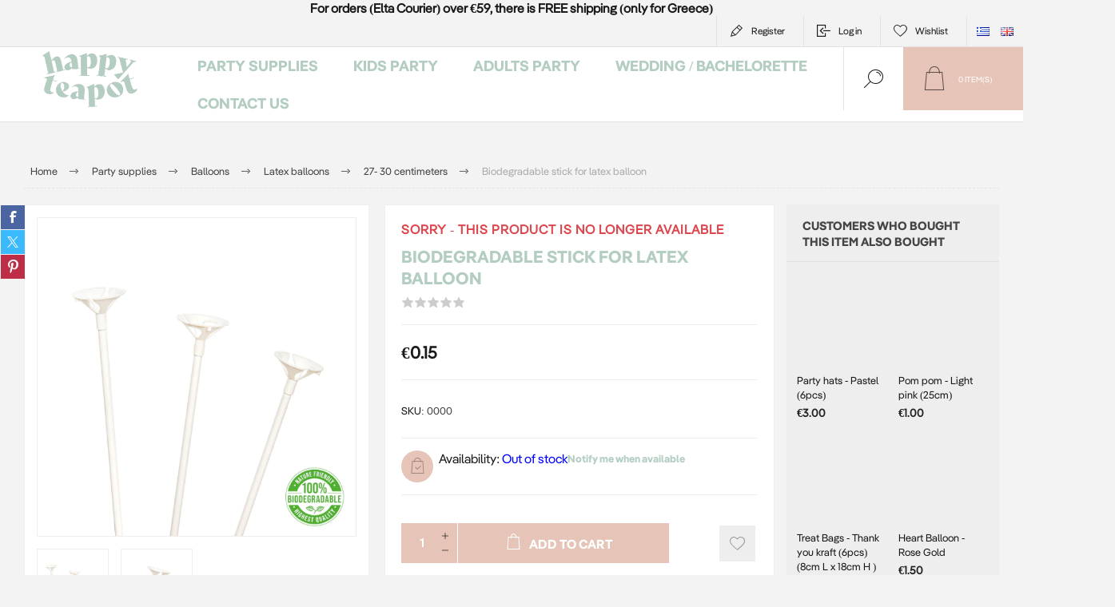

--- FILE ---
content_type: text/html; charset=utf-8
request_url: https://www.happyteapot.gr/en/biodegradable-stick-for-balloon-2
body_size: 19068
content:



<!DOCTYPE html>
<html lang="en" dir="ltr" class="html-product-details-page">
<head>
    <title>&#x395;&#x3AF;&#x3B4;&#x3B7; &#x3A0;&#x3AC;&#x3C1;&#x3C4;&#x3B9; - Happy Teapot-Biodegradable stick for latex balloon</title>
    <meta http-equiv="Content-type" content="text/html;charset=UTF-8" />
    <meta name="description" content="No helium, no problem !" />
    <meta name="keywords" content="Balloons on sticks, stick, biodegradable, environmental, friendly, paper, balloon, balloon decoration, balloon with air, without helium, birthday party, party decoration" />
    <meta name="generator" content="nopCommerce" />
    <meta name="viewport" content="width=device-width, initial-scale=1.0, minimum-scale=1.0, maximum-scale=2.0" />
    <link rel="preload" as="font" href="/Themes/Pacific/Content/fonts/pacific.woff" crossorigin />
    <link href="https://fonts.googleapis.com/css2?family=Roboto:wght@300;400;700&display=swap" rel="stylesheet">
    <meta name="google-site-verification" content="gpAfSQFzLYR4NrQB6IIN8r6G7znROvX8N6wgsiUbgxE" />
<meta property="og:type" content="product" />
<meta property="og:title" content="Biodegradable stick for latex balloon" />
<meta property="og:description" content="No helium, no problem !" />
<meta property="og:image" content="https://www.happyteapot.gr/images/thumbs/0012590_-stick-latex-_625.webp" />
<meta property="og:image:url" content="https://www.happyteapot.gr/images/thumbs/0012590_-stick-latex-_625.webp" />
<meta property="og:url" content="https://www.happyteapot.gr/en/biodegradable-stick-for-balloon-2" />
<meta property="og:site_name" content="Happy Teapot" />
<meta property="twitter:card" content="summary" />
<meta property="twitter:site" content="Happy Teapot" />
<meta property="twitter:title" content="Biodegradable stick for latex balloon" />
<meta property="twitter:description" content="No helium, no problem !" />
<meta property="twitter:image" content="https://www.happyteapot.gr/images/thumbs/0012590_-stick-latex-_625.webp" />
<meta property="twitter:url" content="https://www.happyteapot.gr/en/biodegradable-stick-for-balloon-2" />
<script type="application/ld+json">{"@context":"https://schema.org","@type":"Product","name":"Biodegradable stick for latex balloon","sku":"0000","gtin":"5210141996239","mpn":"5210141996239","image":"https://www.happyteapot.gr/images/thumbs/0012590_-stick-latex-_625.webp","brand":[],"offers":{"@type":"Offer","url":"https://www.happyteapot.gr/en/biodegradable-stick-for-balloon-2","availability":"https://schema.org/OutOfStock","price":"0.15","priceCurrency":"EUR"},"review":[],"hasVariant":[]}</script>
<script type="application/ld+json">{"@context":"https://schema.org","@type":"BreadcrumbList","itemListElement":[{"@type":"ListItem","position":1,"item":{"@id":"https://www.happyteapot.gr/en/party-supplies-","name":"Party supplies"}},{"@type":"ListItem","position":2,"item":{"@id":"https://www.happyteapot.gr/en/balloons-for-events-and-celebrations","name":"Balloons"}},{"@type":"ListItem","position":3,"item":{"@id":"https://www.happyteapot.gr/en/latex-balloons-for-events","name":"Latex balloons"}},{"@type":"ListItem","position":4,"item":{"@id":"https://www.happyteapot.gr/en/balloons-latex-27cm-and-30-cm","name":"27- 30 centimeters"}},{"@type":"ListItem","position":5,"item":{"@id":"https://www.happyteapot.gr/en/biodegradable-stick-for-balloon-2","name":"Biodegradable stick for latex balloon"}}]}</script>

    

    
    
    
    
    

    


    

    <link rel="stylesheet" type="text/css" href="/Plugins/SevenSpikes.Core/Styles/perfect-scrollbar.min.css" />
<link rel="stylesheet" type="text/css" href="/Plugins/SevenSpikes.Core/Styles/slick-slider-1.6.0.css" />
<link rel="stylesheet" type="text/css" href="/Themes/Pacific/Content/css/styles.css" />
<link rel="stylesheet" type="text/css" href="/Themes/Pacific/Content/css/mobile.css" />
<link rel="stylesheet" type="text/css" href="/Themes/Pacific/Content/css/480.css" />
<link rel="stylesheet" type="text/css" href="/Themes/Pacific/Content/css/768.css" />
<link rel="stylesheet" type="text/css" href="/Themes/Pacific/Content/css/1260.css" />
<link rel="stylesheet" type="text/css" href="/Themes/Pacific/Content/css/1500.css" />
<link rel="stylesheet" type="text/css" href="/Themes/Pacific/Content/css/1800.css" />
<link rel="stylesheet" type="text/css" href="/Plugins/SevenSpikes.Nop.Plugins.CloudZoom/Themes/Pacific/Content/cloud-zoom/CloudZoom.css" />
<link rel="stylesheet" type="text/css" href="/lib_npm/magnific-popup/magnific-popup.css" />
<link rel="stylesheet" type="text/css" href="/Plugins/SevenSpikes.Nop.Plugins.NopQuickTabs/Themes/Pacific/Content/QuickTabs.css" />
<link rel="stylesheet" type="text/css" href="/Plugins/SevenSpikes.Nop.Plugins.MegaMenu/Themes/Pacific/Content/MegaMenu.css" />
<link rel="stylesheet" type="text/css" href="/Plugins/SevenSpikes.Nop.Plugins.InstantSearch/Themes/Pacific/Content/InstantSearch.css" />
<link rel="stylesheet" type="text/css" href="/Plugins/SevenSpikes.Nop.Plugins.ProductRibbons/Styles/Ribbons.common.css" />
<link rel="stylesheet" type="text/css" href="/Plugins/SevenSpikes.Nop.Plugins.ProductRibbons/Themes/Pacific/Content/Ribbons.css" />
<link rel="stylesheet" type="text/css" href="/Themes/Pacific/Content/css/theme.custom-1.css" />

    

<style>

        .product-details-page .full-description {
            display: none;
        }
        .product-details-page .ui-tabs .full-description {
            display: block;
        }
        .product-details-page .tabhead-full-description {
            display: none;
        }
        

        .product-details-page .product-specs-box {
            display: none;
        }
        .product-details-page .ui-tabs .product-specs-box {
            display: block;
        }
        .product-details-page .ui-tabs .product-specs-box .title {
            display: none;
        }
        
</style><script id="Cookiebot" src="https://consent.cookiebot.com/uc.js" data-cbid="9cf63139-4726-44c1-b147-f4ec123c9d27" data-blockingmode="auto" type="text/javascript"></script>
<script async src="/Plugins/FoxNetSoft.GoogleAnalytics4/Scripts/GoogleAnalytics4.js"></script>
<script>
window.dataLayer = window.dataLayer || [];
var GA4_productImpressions = GA4_productImpressions || [];
var GA4_productDetails = GA4_productDetails || [];
var GA4_cartproducts = GA4_cartproducts || [];
var GA4_wishlistproducts = GA4_wishlistproducts || [];
</script>
<!-- Google Tag Manager -->
<script>(function(w,d,s,l,i){w[l]=w[l]||[];w[l].push({'gtm.start':
new Date().getTime(),event:'gtm.js'});var f=d.getElementsByTagName(s)[0],
j=d.createElement(s),dl=l!='dataLayer'?'&l='+l:'';j.async=true;j.src=
'https://www.googletagmanager.com/gtm.js?id='+i+dl;f.parentNode.insertBefore(j,f);
})(window,document,'script','dataLayer','GTM-5TZ485ND');</script>
<!-- End Google Tag Manager -->
<script async src="https://www.googletagmanager.com/gtag/js?id=AW-781523617"></script>
<script>
window.dataLayer = window.dataLayer || [];
function gtag() { dataLayer.push(arguments); }
gtag('js', new Date());
gtag('config', 'AW-781523617');
</script>

    <!-- Facebook Pixel Code -->
    <script>

        !function (f, b, e, v, n, t, s) {
            if (f.fbq) return;
            n = f.fbq = function () {
                n.callMethod ? n.callMethod.apply(n, arguments) : n.queue.push(arguments)
            };
            if (!f._fbq) f._fbq = n;
            n.push = n;
            n.loaded = !0;
            n.version = '2.0';
            n.agent = 'plnopcommerce';
            n.queue = [];
            t = b.createElement(e);
            t.async = !0;
            t.src = v;
            s = b.getElementsByTagName(e)[0];
            s.parentNode.insertBefore(t, s)
        }(window, document, 'script', 'https://connect.facebook.net/en_US/fbevents.js');
        
		fbq('init', '345839426029976', {
			external_id: 'b8ed127f-2be7-4754-b8f1-1b484125c8ab'
		});

		fbq('track', 'PageView');

		fbq('track', 'ViewContent', {
			value: 0.15,
			currency: 'EUR',
			content_ids: [
  "0000"
],
			content_type: 'product',
			content_category: 'Από 27 εκ. έως 30 εκατοστά',
			content_name: 'Βιοδιασπώμενο stick για latex μπαλόνι'
		});

    </script>
    <!-- End Facebook Pixel Code -->
    
    
    <link href="https://www.happyteapot.gr/blog/rss/1" rel="alternate" type="application/rss+xml" title="Happy Teapot: Blog" />
    
    
    
    <!--Powered by nopCommerce - https://www.nopCommerce.com-->
    
</head>
<body class="product-details-page-body">
    <input name="__RequestVerificationToken" type="hidden" value="CfDJ8BKhJzyDpVdJp9PPkZuzfAEMcD9NZHyqgQ1JmV3baS5DRHjTOITlDPS7IcxqnGvlk2v_bxsPVp5hC0SDcRl99_wukBnOcP-wQY9f1c4R2vc4sQfoklEImhQUEwIaHFqaNcvd4cARmvGgc5HsjCuyddo" />
    
<!-- Google Tag Manager (noscript) -->
<noscript><iframe src="https://www.googletagmanager.com/ns.html?id=GTM-5TZ485ND" height="0" width="0" style="display:none;visibility:hidden"></iframe></noscript>
<!-- End Google Tag Manager (noscript) -->

<div class="ajax-loading-block-window" style="display: none">
</div>
<div id="dialog-notifications-success" role="status" aria-live="polite" aria-atomic="true" title="Notification" style="display:none;">
</div>
<div id="dialog-notifications-error" role="alert" aria-live="assertive" aria-atomic="true" title="Error" style="display:none;">
</div>
<div id="dialog-notifications-warning" role="alert" aria-live="assertive" aria-atomic="true" title="Warning" style="display:none;">
</div>
<div id="bar-notification" class="bar-notification-container" role="status" aria-live="polite" aria-atomic="true" data-close="Close">
</div>


<div class="master-wrapper-page">
<div class="header">
    

                <div class="html-widget">
                    <div class="topbandwidget" style="text-align: center;"><strong>For orders (Elta Courier) over €59, there is FREE shipping (only for Greece)</strong></div>
                </div>

    <div class="responsive-strip">
        <div class="responsive-logo-wrapper">
            



<a href="/en" class="logo">


<img alt="Happy Teapot" src="https://www.happyteapot.gr/images/thumbs/0014173_Happy_Teapot_Logo_Green_400.png" /></a>
        </div>
    </div>
    <div class="header-upper">
        <div class="header-selectors-wrapper">
            
            
                <div class="desktop-language-selector">
            <ul class="language-list">
                    <li>
                        <a href="https://www.happyteapot.gr/en/changelanguage/4?returnurl=%2Fen%2Fbiodegradable-stick-for-balloon-2" title="Greek">
                            <img title='Greek' alt='Greek' 
                                 src="/images/flags/gr.png "/>
                        </a>
                    </li>
                    <li>
                        <a href="https://www.happyteapot.gr/en/changelanguage/1?returnurl=%2Fen%2Fbiodegradable-stick-for-balloon-2" title="English">
                            <img title='English' alt='English'  class=selected
                                 src="/images/flags/gb.png "/>
                        </a>
                    </li>
            </ul>
    </div>
    <div class="mobile-language-selector">
        <div class="current-language-image">
            <img title='English' alt='English' src="/images/flags/gb.png " />
        </div>
        <select id="customerlanguage" name="customerlanguage" onchange="setLocation(this.value);"><option value="https://www.happyteapot.gr/en/changelanguage/4?returnurl=%2Fen%2Fbiodegradable-stick-for-balloon-2">Greek</option>
<option selected="selected" value="https://www.happyteapot.gr/en/changelanguage/1?returnurl=%2Fen%2Fbiodegradable-stick-for-balloon-2">English</option>
</select>
    </div>

            
        </div>
        <div class="header-links-wrapper">
            <div class="header-links">
                



        <div class="hedar-links-item">
            <a href="/en/register?returnUrl=%2Fen%2Fbiodegradable-stick-for-balloon-2" class="ico-register">Register</a>
        </div>
    <div class="hedar-links-item">
        <a href="/en/login?returnUrl=%2Fen%2Fbiodegradable-stick-for-balloon-2" class="ico-login">Log in</a>
    </div>
    <div class="hedar-links-item">
        <a href="/en/wishlist" class="ico-wishlist">
            <span class="wishlist-label">Wishlist</span>

        </a>
    </div>



            </div>
        </div>
        
    </div>
    <div class="header-lower">
        <div class="header-logo">
            



<a href="/en" class="logo">


<img alt="Happy Teapot" src="https://www.happyteapot.gr/images/thumbs/0014173_Happy_Teapot_Logo_Green_400.png" /></a>
        </div>
        <div class="header-menu">
            <div class="menu-button">
                <div class="menu-open" title="Menu">
                    <span class="menu-icon-line"></span>
                    <span class="menu-icon-line"></span>
                    <span class="menu-icon-line"></span>
                </div>
                <div class="menu-close" title="Close"></div>
            </div>
            <div class="menu-header">
                



        <div class="hedar-links-item">
            <a href="/en/register?returnUrl=%2Fen%2Fbiodegradable-stick-for-balloon-2" class="ico-register">Register</a>
        </div>
    <div class="hedar-links-item">
        <a href="/en/login?returnUrl=%2Fen%2Fbiodegradable-stick-for-balloon-2" class="ico-login">Log in</a>
    </div>
    <div class="hedar-links-item">
        <a href="/en/wishlist" class="ico-wishlist">
            <span class="wishlist-label">Wishlist</span>

        </a>
    </div>



                
                
                    <div class="desktop-language-selector">
            <ul class="language-list">
                    <li>
                        <a href="https://www.happyteapot.gr/en/changelanguage/4?returnurl=%2Fen%2Fbiodegradable-stick-for-balloon-2" title="Greek">
                            <img title='Greek' alt='Greek' 
                                 src="/images/flags/gr.png "/>
                        </a>
                    </li>
                    <li>
                        <a href="https://www.happyteapot.gr/en/changelanguage/1?returnurl=%2Fen%2Fbiodegradable-stick-for-balloon-2" title="English">
                            <img title='English' alt='English'  class=selected
                                 src="/images/flags/gb.png "/>
                        </a>
                    </li>
            </ul>
    </div>
    <div class="mobile-language-selector">
        <div class="current-language-image">
            <img title='English' alt='English' src="/images/flags/gb.png " />
        </div>
        <select id="customerlanguage" name="customerlanguage" onchange="setLocation(this.value);"><option value="https://www.happyteapot.gr/en/changelanguage/4?returnurl=%2Fen%2Fbiodegradable-stick-for-balloon-2">Greek</option>
<option selected="selected" value="https://www.happyteapot.gr/en/changelanguage/1?returnurl=%2Fen%2Fbiodegradable-stick-for-balloon-2">English</option>
</select>
    </div>

            </div>
            <div class="menu-body">











    <ul class="mega-menu"
        data-isRtlEnabled="false"
        data-enableClickForDropDown="false">



<li class="has-sublist with-dropdown-in-grid">
        <a class="with-subcategories" href="/en/party-supplies-"><span>Party supplies</span></a>

        <div class="dropdown categories fullWidth boxes-4">
            <div class="row-wrapper">
                <div class="row"><div class="box">
                <div class="title">
                        <a href="/en/balloons-for-events-and-celebrations" title="Balloons"><span>Balloons</span></a>
                    </div>
                <div class="wrapper">
                    <div class="picture">
                        <a href="/en/balloons-for-events-and-celebrations" title="Show products in category Balloons">
                            <img class="lazy" alt="Picture for category Balloons" src="[data-uri]" data-original="https://www.happyteapot.gr/images/thumbs/0003267_290.jpeg" />
                        </a>
                    </div>
                        <ul class="subcategories">
                                <li class="subcategory-item">
                                    <a href="/en/balloon-accessories-2" title="Balloon accessories"><span>Balloon accessories</span></a>
                                </li>
                                <li class="subcategory-item">
                                    <a href="/en/foil-balloons-with-numbers-for-birthday" title="Foil Numbers Balloons "><span>Foil Numbers Balloons </span></a>
                                </li>
                                <li class="subcategory-item">
                                    <a href="/en/foil-balloons-with-letters-for-party" title="Balloons Letters and Symbols"><span>Balloons Letters and Symbols</span></a>
                                </li>
                                <li class="subcategory-item">
                                    <a href="/en/foil-balloons-kit-phrases-messages" title="Foil balloons kit phrases"><span>Foil balloons kit phrases</span></a>
                                </li>
                                <li class="subcategory-item">
                                    <a href="/en/newborn-for-newbors-birth" title="Newborn balloons"><span>Newborn balloons</span></a>
                                </li>
                                <li class="subcategory-item">
                                    <a href="/en/foil-balloons-in-various-shapes" title="Foil balloons shapes"><span>Foil balloons shapes</span></a>
                                </li>
                                <li class="subcategory-item">
                                    <a href="/en/balloons-inflate-only-with-air" title="Balloons inflated only with air"><span>Balloons inflated only with air</span></a>
                                </li>
                                <li class="subcategory-item">
                                    <a href="/en/latex-balloons-for-events" title="Latex balloons"><span>Latex balloons</span></a>
                                </li>
                                <li class="subcategory-item all">
                                    <a class="view-all" href="/en/balloons-for-events-and-celebrations" title="View All">
                                        <span>View All</span>
                                    </a>
                                </li>
                        </ul>
                </div>
                </div><div class="box">
                <div class="title">
                        <a href="/en/party-table-decoration" title="Table decoration"><span>Table decoration</span></a>
                    </div>
                <div class="wrapper">
                    <div class="picture">
                        <a href="/en/party-table-decoration" title="Show products in category Table decoration">
                            <img class="lazy" alt="Picture for category Table decoration" src="[data-uri]" data-original="https://www.happyteapot.gr/images/thumbs/0013235_-_290.webp" />
                        </a>
                    </div>
                        <ul class="subcategories">
                                <li class="subcategory-item">
                                    <a href="/en/paper-plates-and-party-cups" title="Paper plates and cups"><span>Paper plates and cups</span></a>
                                </li>
                                <li class="subcategory-item">
                                    <a href="/en/paper-napkins-for-parties-decorations" title="Paper napkins"><span>Paper napkins</span></a>
                                </li>
                                <li class="subcategory-item">
                                    <a href="/en/table-cover-for-parties-events" title="Table covers - Table runners"><span>Table covers - Table runners</span></a>
                                </li>
                                <li class="subcategory-item">
                                    <a href="/en/cupcakes-stands-donuts" title="Cupcakes &amp; donuts stands"><span>Cupcakes &amp; donuts stands</span></a>
                                </li>
                                <li class="subcategory-item">
                                    <a href="/en/cupcake-cases-cupcake-decorations-party" title="Cupcake cases and toppers"><span>Cupcake cases and toppers</span></a>
                                </li>
                                <li class="subcategory-item">
                                    <a href="/en/pop-corn-and-snack-party-boxes" title="Pop corn and snack boxes"><span>Pop corn and snack boxes</span></a>
                                </li>
                                <li class="subcategory-item">
                                    <a href="/en/cutlery" title="Cutlery"><span>Cutlery</span></a>
                                </li>
                                <li class="subcategory-item">
                                    <a href="/en/paper-straw-in-colors-designs" title="Paper straws"><span>Paper straws</span></a>
                                </li>
                                <li class="subcategory-item all">
                                    <a class="view-all" href="/en/party-table-decoration" title="View All">
                                        <span>View All</span>
                                    </a>
                                </li>
                        </ul>
                </div>
                </div><div class="box">
                <div class="title">
                        <a href="/en/clearance-sales-party-collection" title="Offers"><span>Offers</span></a>
                    </div>
                <div class="wrapper">
                    <div class="picture">
                        <a href="/en/clearance-sales-party-collection" title="Show products in category Offers">
                            <img class="lazy" alt="Picture for category Offers" src="[data-uri]" data-original="https://www.happyteapot.gr/images/thumbs/0014076_290.jpeg" />
                        </a>
                    </div>
                </div>
                </div><div class="box">
                <div class="title">
                        <a href="/en/cake-decoration" title=" Cake decoration"><span> Cake decoration</span></a>
                    </div>
                <div class="wrapper">
                    <div class="picture">
                        <a href="/en/cake-decoration" title="Show products in category  Cake decoration">
                            <img class="lazy" alt="Picture for category  Cake decoration" src="[data-uri]" data-original="https://www.happyteapot.gr/images/thumbs/0009694_-_290.jpeg" />
                        </a>
                    </div>
                        <ul class="subcategories">
                                <li class="subcategory-item">
                                    <a href="/en/party-event-cake-stands" title="Cake stands"><span>Cake stands</span></a>
                                </li>
                                <li class="subcategory-item">
                                    <a href="/en/cake-decorations-for-parties" title="Cake toppers"><span>Cake toppers</span></a>
                                </li>
                                <li class="subcategory-item">
                                    <a href="/en/number-candles-for-birthdays-and-anniversaries" title="Cake candles"><span>Cake candles</span></a>
                                </li>
                                <li class="subcategory-item">
                                    <a href="/en/cake-candles-numbers" title="Cake candles -Numbers"><span>Cake candles -Numbers</span></a>
                                </li>
                                <li class="subcategory-item">
                                    <a href="/en/candle-with-phrases-designs-for-cake-parties" title="Cake candles - Happy birthday"><span>Cake candles - Happy birthday</span></a>
                                </li>
                                <li class="subcategory-item">
                                    <a href="/en/sparkles-candles-cake-fountains" title="Sparkles - Cake fountains"><span>Sparkles - Cake fountains</span></a>
                                </li>
                        </ul>
                </div>
                </div></div><div class="row"><div class="box">
                <div class="title">
                        <a href="/en/party-decor" title="Party decor"><span>Party decor</span></a>
                    </div>
                <div class="wrapper">
                    <div class="picture">
                        <a href="/en/party-decor" title="Show products in category Party decor">
                            <img class="lazy" alt="Picture for category Party decor" src="[data-uri]" data-original="https://www.happyteapot.gr/images/thumbs/0014062_-_290.jpeg" />
                        </a>
                    </div>
                        <ul class="subcategories">
                                <li class="subcategory-item">
                                    <a href="/en/bunting-for-party-decoration" title="Bunting"><span>Bunting</span></a>
                                </li>
                                <li class="subcategory-item">
                                    <a href="/en/foil-curtain-2" title="Decorative Curtains"><span>Decorative Curtains</span></a>
                                </li>
                                <li class="subcategory-item">
                                    <a href="/en/photo-booth-kit-3" title="Photo Booth kit"><span>Photo Booth kit</span></a>
                                </li>
                                <li class="subcategory-item">
                                    <a href="/en/confetti-cannon" title="Confetti cannons"><span>Confetti cannons</span></a>
                                </li>
                                <li class="subcategory-item">
                                    <a href="/en/honeycomb-balls-paper-laterns" title="Honeycomb balls - Paper Laterns"><span>Honeycomb balls - Paper Laterns</span></a>
                                </li>
                                <li class="subcategory-item">
                                    <a href="/en/paper-fan-for-party-decorations" title="Paper fans"><span>Paper fans</span></a>
                                </li>
                                <li class="subcategory-item">
                                    <a href="/en/pom-poms-for-hanging-party-decoration" title="Pom Pom"><span>Pom Pom</span></a>
                                </li>
                        </ul>
                </div>
                </div><div class="box">
                <div class="title">
                        <a href="/en/gifts-ideas" title="Gifts"><span>Gifts</span></a>
                    </div>
                <div class="wrapper">
                    <div class="picture">
                        <a href="/en/gifts-ideas" title="Show products in category Gifts">
                            <img class="lazy" alt="Picture for category Gifts" src="[data-uri]" data-original="https://www.happyteapot.gr/images/thumbs/0015171_290.webp" />
                        </a>
                    </div>
                        <ul class="subcategories">
                                <li class="subcategory-item">
                                    <a href="/en/party-hats-sashes-dress-up-" title="Party Hats, Sashes &amp; Dress up"><span>Party Hats, Sashes &amp; Dress up</span></a>
                                </li>
                                <li class="subcategory-item">
                                    <a href="/en/party-gifts" title="Party gifts"><span>Party gifts</span></a>
                                </li>
                                <li class="subcategory-item">
                                    <a href="/en/gifts-for-kids" title="Gifts for Kids"><span>Gifts for Kids</span></a>
                                </li>
                                <li class="subcategory-item">
                                    <a href="/en/gift-for-mom-and-newborn" title="Gifts for mom and newborn"><span>Gifts for mom and newborn</span></a>
                                </li>
                        </ul>
                </div>
                </div><div class="box">
                <div class="title">
                        <a href="/en/wrapping" title=" Wrapping"><span> Wrapping</span></a>
                    </div>
                <div class="wrapper">
                    <div class="picture">
                        <a href="/en/wrapping" title="Show products in category  Wrapping">
                            <img class="lazy" alt="Picture for category  Wrapping" src="[data-uri]" data-original="https://www.happyteapot.gr/images/thumbs/0013236_290.webp" />
                        </a>
                    </div>
                        <ul class="subcategories">
                                <li class="subcategory-item">
                                    <a href="/en/party-bags-gift-bags" title="Gift bags"><span>Gift bags</span></a>
                                </li>
                                <li class="subcategory-item">
                                    <a href="/en/party-invitations-wishing-cards" title="Party invitations - Wishing cards"><span>Party invitations - Wishing cards</span></a>
                                </li>
                                <li class="subcategory-item">
                                    <a href="/en/stamps-stickers-gift-tags" title="Stamps - Stickers - Gift tags"><span>Stamps - Stickers - Gift tags</span></a>
                                </li>
                                <li class="subcategory-item">
                                    <a href="/en/ribbons-wrapping-paper" title="Ribbons - Wrapping paper"><span>Ribbons - Wrapping paper</span></a>
                                </li>
                        </ul>
                </div>
                </div><div class="box">
                <div class="title">
                        <a href="/en/pinata" title="Pinatas"><span>Pinatas</span></a>
                    </div>
                <div class="wrapper">
                    <div class="picture">
                        <a href="/en/pinata" title="Show products in category Pinatas">
                            <img class="lazy" alt="Picture for category Pinatas" src="[data-uri]" data-original="https://www.happyteapot.gr/images/thumbs/0012447_-_290.jpeg" />
                        </a>
                    </div>
                </div>
                </div></div>
            </div>

        </div>
</li>


<li class="has-sublist with-dropdown-in-grid">
        <a class="with-subcategories" href="/en/themes-party-supllies"><span>Kids Party</span></a>

        <div class="dropdown categories fullWidth boxes-4">
            <div class="row-wrapper">
                <div class="row"><div class="box">
                <div class="title">
                        <a href="/en/theme-party-ideas-and-suggestions" title="Theme parties"><span>Theme parties</span></a>
                    </div>
                <div class="wrapper">
                    <div class="picture">
                        <a href="/en/theme-party-ideas-and-suggestions" title="Show products in category Theme parties">
                            <img class="lazy" alt="Picture for category Theme parties" src="[data-uri]" data-original="https://www.happyteapot.gr/images/thumbs/0008652_-_290.jpeg" />
                        </a>
                    </div>
                        <ul class="subcategories">
                                <li class="subcategory-item">
                                    <a href="/en/animals-party-theme" title="Animals theme"><span>Animals theme</span></a>
                                </li>
                                <li class="subcategory-item">
                                    <a href="/en/nature-theme-kids-party" title="Nature theme"><span>Nature theme</span></a>
                                </li>
                                <li class="subcategory-item">
                                    <a href="/en/fairy-tales-magic-themed-party" title="Fairy tales theme"><span>Fairy tales theme</span></a>
                                </li>
                                <li class="subcategory-item">
                                    <a href="/en/fantacy-theme-kids-party" title="Imagination theme"><span>Imagination theme</span></a>
                                </li>
                                <li class="subcategory-item">
                                    <a href="/en/sports-theme-party" title="Sports theme"><span>Sports theme</span></a>
                                </li>
                                <li class="subcategory-item">
                                    <a href="/en/childrens-party-with-a-vehicle-theme" title="On the road "><span>On the road </span></a>
                                </li>
                                <li class="subcategory-item">
                                    <a href="/en/theme-parties-ideas-suggestions" title="Various themes"><span>Various themes</span></a>
                                </li>
                        </ul>
                </div>
                </div><div class="box">
                <div class="title">
                        <a href="/en/baby-shower-party-decorations-ideas" title="Baby Shower"><span>Baby Shower</span></a>
                    </div>
                <div class="wrapper">
                    <div class="picture">
                        <a href="/en/baby-shower-party-decorations-ideas" title="Show products in category Baby Shower">
                            <img class="lazy" alt="Picture for category Baby Shower" src="[data-uri]" data-original="https://www.happyteapot.gr/images/thumbs/0011293_baby-shower_290.jpeg" />
                        </a>
                    </div>
                        <ul class="subcategories">
                                <li class="subcategory-item">
                                    <a href="/en/oh-baby-baby-shower-collection" title="Oh Baby!"><span>Oh Baby!</span></a>
                                </li>
                                <li class="subcategory-item">
                                    <a href="/en/twinkle-twinkle-themed-baby-shower-party" title="Twinkle twinkle!"><span>Twinkle twinkle!</span></a>
                                </li>
                                <li class="subcategory-item">
                                    <a href="/en/whale-baby-shower-theme-party" title="Whale"><span>Whale</span></a>
                                </li>
                                <li class="subcategory-item">
                                    <a href="/en/its-a-boy-baby-shower-theme-party" title="It&#x27;s a boy"><span>It&#x27;s a boy</span></a>
                                </li>
                                <li class="subcategory-item">
                                    <a href="/en/its-a-girl-baby-shower-theme-party" title="It&#x27;s a girl"><span>It&#x27;s a girl</span></a>
                                </li>
                                <li class="subcategory-item">
                                    <a href="/en/clouds-theme-for-baby-shower-party" title="Clouds"><span>Clouds</span></a>
                                </li>
                                <li class="subcategory-item">
                                    <a href="/en/guest-book" title="Guest Books"><span>Guest Books</span></a>
                                </li>
                        </ul>
                </div>
                </div><div class="box">
                <div class="title">
                        <a href="/en/gender-reveal-party" title="Gender reveal "><span>Gender reveal </span></a>
                    </div>
                <div class="wrapper">
                    <div class="picture">
                        <a href="/en/gender-reveal-party" title="Show products in category Gender reveal ">
                            <img class="lazy" alt="Picture for category Gender reveal " src="[data-uri]" data-original="https://www.happyteapot.gr/images/thumbs/0006960_-_290.jpeg" />
                        </a>
                    </div>
                        <ul class="subcategories">
                                <li class="subcategory-item">
                                    <a href="/en/gender-reveal-theme-party" title="Boy or Girl?"><span>Boy or Girl?</span></a>
                                </li>
                        </ul>
                </div>
                </div><div class="box">
                <div class="title">
                        <a href="/en/first-birthday-party-supplies" title="First Birthday"><span>First Birthday</span></a>
                    </div>
                <div class="wrapper">
                    <div class="picture">
                        <a href="/en/first-birthday-party-supplies" title="Show products in category First Birthday">
                            <img class="lazy" alt="Picture for category First Birthday" src="[data-uri]" data-original="https://www.happyteapot.gr/images/thumbs/0005254_-_290.jpeg" />
                        </a>
                    </div>
                        <ul class="subcategories">
                                <li class="subcategory-item">
                                    <a href="/en/first-birthday-ideas-decoration" title="First Birthday"><span>First Birthday</span></a>
                                </li>
                                <li class="subcategory-item">
                                    <a href="/en/teddy-bear-theme-first-birthday-party" title="Teddy Bear one"><span>Teddy Bear one</span></a>
                                </li>
                                <li class="subcategory-item">
                                    <a href="/en/one-birthday-party-little-elephant" title="Little elephant one"><span>Little elephant one</span></a>
                                </li>
                                <li class="subcategory-item">
                                    <a href="/en/wild-one-party-for-baby-first-birthda" title="Wild one"><span>Wild one</span></a>
                                </li>
                                <li class="subcategory-item">
                                    <a href="/en/theme-party-forest-animals" title="Forest animals"><span>Forest animals</span></a>
                                </li>
                                <li class="subcategory-item">
                                    <a href="/en/first-birthday-pastel-colours" title="Pastel "><span>Pastel </span></a>
                                </li>
                                <li class="subcategory-item">
                                    <a href="/en/rainbow-theme-party-for-first-birthday" title="Rainbow"><span>Rainbow</span></a>
                                </li>
                                <li class="subcategory-item">
                                    <a href="/en/bunny-theme-first-birthday-party" title="Bunny"><span>Bunny</span></a>
                                </li>
                        </ul>
                </div>
                </div></div>
            </div>

        </div>
</li>


<li class="has-sublist with-dropdown-in-grid">
        <a class="with-subcategories" href="/en/adult-theme-parties-events"><span>Adults party</span></a>

        <div class="dropdown categories fullWidth boxes-4">
            <div class="row-wrapper">
                <div class="row"><div class="box">
                <div class="title">
                        <a href="/en/milestone-birthdays" title="Milestone Birthdays"><span>Milestone Birthdays</span></a>
                    </div>
                <div class="wrapper">
                    <div class="picture">
                        <a href="/en/milestone-birthdays" title="Show products in category Milestone Birthdays">
                            <img class="lazy" alt="Picture for category Milestone Birthdays" src="[data-uri]" data-original="https://www.happyteapot.gr/images/thumbs/0014067_290.jpeg" />
                        </a>
                    </div>
                        <ul class="subcategories">
                                <li class="subcategory-item">
                                    <a href="/en/18th-birthday-party" title="18th birthday party"><span>18th birthday party</span></a>
                                </li>
                                <li class="subcategory-item">
                                    <a href="/en/30th-birthday-party" title="30th birthday party"><span>30th birthday party</span></a>
                                </li>
                                <li class="subcategory-item">
                                    <a href="/en/40th-birthday-party" title="40th birthday party"><span>40th birthday party</span></a>
                                </li>
                                <li class="subcategory-item">
                                    <a href="/en/50th-birthday-party" title="50th birthday party"><span>50th birthday party</span></a>
                                </li>
                                <li class="subcategory-item">
                                    <a href="/en/60th-birthday-party" title="60th birthday party"><span>60th birthday party</span></a>
                                </li>
                        </ul>
                </div>
                </div><div class="box">
                <div class="title">
                        <a href="/en/adults-theme-party" title="Theme party"><span>Theme party</span></a>
                    </div>
                <div class="wrapper">
                    <div class="picture">
                        <a href="/en/adults-theme-party" title="Show products in category Theme party">
                            <img class="lazy" alt="Picture for category Theme party" src="[data-uri]" data-original="https://www.happyteapot.gr/images/thumbs/0014066_-_290.jpeg" />
                        </a>
                    </div>
                        <ul class="subcategories">
                                <li class="subcategory-item">
                                    <a href="/en/rose-gold-theme-party" title="Rose gold theme party"><span>Rose gold theme party</span></a>
                                </li>
                                <li class="subcategory-item">
                                    <a href="/en/golden-party-for-sparkling-moments" title="Gold theme party"><span>Gold theme party</span></a>
                                </li>
                                <li class="subcategory-item">
                                    <a href="/en/blue-and-silver-theme-party" title="Blue and silver party"><span>Blue and silver party</span></a>
                                </li>
                                <li class="subcategory-item">
                                    <a href="/en/black-party-elegant-mysterious-decoration" title="Black"><span>Black</span></a>
                                </li>
                                <li class="subcategory-item">
                                    <a href="/en/colourful-party-for-fun-liveliness" title="Colourful party"><span>Colourful party</span></a>
                                </li>
                                <li class="subcategory-item">
                                    <a href="/en/game-theme-for-games-kids" title="Game party"><span>Game party</span></a>
                                </li>
                                <li class="subcategory-item">
                                    <a href="/en/football-theme-party" title="Football party"><span>Football party</span></a>
                                </li>
                        </ul>
                </div>
                </div><div class="box">
                <div class="title">
                        <a href="/en/disco-theme-party" title="Disco party"><span>Disco party</span></a>
                    </div>
                <div class="wrapper">
                    <div class="picture">
                        <a href="/en/disco-theme-party" title="Show products in category Disco party">
                            <img class="lazy" alt="Picture for category Disco party" src="[data-uri]" data-original="https://www.happyteapot.gr/images/thumbs/0015214_disco_290.webp" />
                        </a>
                    </div>
                </div>
                </div><div class="box">
                <div class="title">
                        <a href="/en/graduation-theme-party" title="Graduation &#x1F393;"><span>Graduation &#x1F393;</span></a>
                    </div>
                <div class="wrapper">
                    <div class="picture">
                        <a href="/en/graduation-theme-party" title="Show products in category Graduation &#x1F393;">
                            <img class="lazy" alt="Picture for category Graduation &#x1F393;" src="[data-uri]" data-original="https://www.happyteapot.gr/images/thumbs/0011050_-_290.jpeg" />
                        </a>
                    </div>
                </div>
                </div></div>
            </div>

        </div>
</li>


<li class="has-sublist with-dropdown-in-grid">
        <a class="with-subcategories" href="/en/wedding-decoration-bachelorette-party"><span>Wedding /  Bachelorette</span></a>

        <div class="dropdown categories fullWidth boxes-4">
            <div class="row-wrapper">
                <div class="row"><div class="box">
                <div class="title">
                        <a href="/en/ideas-decorations-for-marriage-proposal" title="Wedding proposal "><span>Wedding proposal </span></a>
                    </div>
                <div class="wrapper">
                    <div class="picture">
                        <a href="/en/ideas-decorations-for-marriage-proposal" title="Show products in category Wedding proposal ">
                            <img class="lazy" alt="Picture for category Wedding proposal " src="[data-uri]" data-original="https://www.happyteapot.gr/images/thumbs/0007590_-_290.jpeg" />
                        </a>
                    </div>
                        <ul class="subcategories">
                                <li class="subcategory-item">
                                    <a href="/en/wedding-proposal-decoration-" title="Wedding proposal decoration"><span>Wedding proposal decoration</span></a>
                                </li>
                                <li class="subcategory-item">
                                    <a href="/en/wedding-proposal-balloons" title="Wedding proposal balloons"><span>Wedding proposal balloons</span></a>
                                </li>
                        </ul>
                </div>
                </div><div class="box">
                <div class="title">
                        <a href="/en/bachelorette-party-ideas-decorations" title="Bachelorette"><span>Bachelorette</span></a>
                    </div>
                <div class="wrapper">
                    <div class="picture">
                        <a href="/en/bachelorette-party-ideas-decorations" title="Show products in category Bachelorette">
                            <img class="lazy" alt="Picture for category Bachelorette" src="[data-uri]" data-original="https://www.happyteapot.gr/images/thumbs/0014063_bachelorette_290.jpeg" />
                        </a>
                    </div>
                        <ul class="subcategories">
                                <li class="subcategory-item">
                                    <a href="/en/bachelorette-party-decorations" title="Bachelorette&#x27;s party decoration"><span>Bachelorette&#x27;s party decoration</span></a>
                                </li>
                                <li class="subcategory-item">
                                    <a href="/en/hen-party-dress-up" title="Bride to be - Team bride accessories"><span>Bride to be - Team bride accessories</span></a>
                                </li>
                                <li class="subcategory-item">
                                    <a href="/en/hen-party-balloons" title="Bachelorette party balloons"><span>Bachelorette party balloons</span></a>
                                </li>
                        </ul>
                </div>
                </div><div class="box">
                <div class="title">
                        <a href="/en/wedding-engagment" title="Wedding / Engagment"><span>Wedding / Engagment</span></a>
                    </div>
                <div class="wrapper">
                    <div class="picture">
                        <a href="/en/wedding-engagment" title="Show products in category Wedding / Engagment">
                            <img class="lazy" alt="Picture for category Wedding / Engagment" src="[data-uri]" data-original="https://www.happyteapot.gr/images/thumbs/0005646_-_290.jpeg" />
                        </a>
                    </div>
                        <ul class="subcategories">
                                <li class="subcategory-item">
                                    <a href="/en/wedding-event-table-decoration" title="Table decoration"><span>Table decoration</span></a>
                                </li>
                                <li class="subcategory-item">
                                    <a href="/en/ribbons-stamps-stickers-wedding-decoration" title="Ribbons - Stamps "><span>Ribbons - Stamps </span></a>
                                </li>
                                <li class="subcategory-item">
                                    <a href="/en/wedding-bunting-and-signs" title="Bunting - Signs"><span>Bunting - Signs</span></a>
                                </li>
                                <li class="subcategory-item">
                                    <a href="/en/balloons-for-wedding" title="Balloons"><span>Balloons</span></a>
                                </li>
                                <li class="subcategory-item">
                                    <a href="/en/wedding-cake-topper" title="Cake toppers"><span>Cake toppers</span></a>
                                </li>
                                <li class="subcategory-item">
                                    <a href="/en/photo-booth-wedding-accessories" title="Photo Booth"><span>Photo Booth</span></a>
                                </li>
                                <li class="subcategory-item">
                                    <a href="/en/engagement-decoration" title="Engagement "><span>Engagement </span></a>
                                </li>
                        </ul>
                </div>
                </div><div class="box">
                <div class="title">
                        <a href="/en/wedding-guest-books" title="Guest books"><span>Guest books</span></a>
                    </div>
                <div class="wrapper">
                    <div class="picture">
                        <a href="/en/wedding-guest-books" title="Show products in category Guest books">
                            <img class="lazy" alt="Picture for category Guest books" src="[data-uri]" data-original="https://www.happyteapot.gr/images/thumbs/0005647_290.jpeg" />
                        </a>
                    </div>
                </div>
                </div></div>
            </div>

        </div>
</li>

<li class="  ">

    <a href="/en/contactus" class="" title="CONTACT US"  target="_blank" ><span> CONTACT US</span></a>

</li>
        
    </ul>
    <div class="menu-title"><span>Menu</span></div>
    <ul class="mega-menu-responsive">


<li class="has-sublist">

        <a class="with-subcategories" href="/en/party-supplies-"><span>Party supplies</span></a>

        <div class="plus-button"></div>
        <div class="sublist-wrap">
            <ul class="sublist">
                <li class="back-button">
                    <span>Back</span>
                </li>
                
        <li class="has-sublist">
            <a href="/en/balloons-for-events-and-celebrations" title="Balloons" class="with-subcategories"><span>Balloons</span></a>
            <div class="plus-button"></div>
            <div class="sublist-wrap">
                <ul class="sublist">
                    <li class="back-button">
                        <span>Back</span>
                    </li>
                    
        <li>
            <a class="lastLevelCategory" href="/en/balloon-accessories-2" title="Balloon accessories"><span>Balloon accessories</span></a>
        </li>
        <li>
            <a class="lastLevelCategory" href="/en/foil-balloons-with-numbers-for-birthday" title="Foil Numbers Balloons "><span>Foil Numbers Balloons </span></a>
        </li>
        <li>
            <a class="lastLevelCategory" href="/en/foil-balloons-with-letters-for-party" title="Balloons Letters and Symbols"><span>Balloons Letters and Symbols</span></a>
        </li>
        <li>
            <a class="lastLevelCategory" href="/en/foil-balloons-kit-phrases-messages" title="Foil balloons kit phrases"><span>Foil balloons kit phrases</span></a>
        </li>
        <li>
            <a class="lastLevelCategory" href="/en/newborn-for-newbors-birth" title="Newborn balloons"><span>Newborn balloons</span></a>
        </li>
        <li class="has-sublist">
            <a href="/en/foil-balloons-in-various-shapes" title="Foil balloons shapes" class="with-subcategories"><span>Foil balloons shapes</span></a>
            <div class="plus-button"></div>
            <div class="sublist-wrap">
                <ul class="sublist">
                    <li class="back-button">
                        <span>Back</span>
                    </li>
                    
        <li>
            <a class="lastLevelCategory" href="/en/foil-balloons-stars" title="Stars"><span>Stars</span></a>
        </li>
        <li>
            <a class="lastLevelCategory" href="/en/foil-balloons-hearts" title="Hearts"><span>Hearts</span></a>
        </li>
        <li>
            <a class="lastLevelCategory" href="/en/foil-round-balloons" title="Round"><span>Round</span></a>
        </li>
        <li>
            <a class="lastLevelCategory" href="/en/orbz-balloons" title="Orbz "><span>Orbz </span></a>
        </li>


                </ul>
            </div>
        </li>
        <li>
            <a class="lastLevelCategory" href="/en/balloons-inflate-only-with-air" title="Balloons inflated only with air"><span>Balloons inflated only with air</span></a>
        </li>
        <li class="has-sublist">
            <a href="/en/latex-balloons-for-events" title="Latex balloons" class="with-subcategories"><span>Latex balloons</span></a>
            <div class="plus-button"></div>
            <div class="sublist-wrap">
                <ul class="sublist">
                    <li class="back-button">
                        <span>Back</span>
                    </li>
                    
        <li>
            <a class="lastLevelCategory" href="/en/balloons-latex-27cm-and-30-cm" title="27- 30 centimeters"><span>27- 30 centimeters</span></a>
        </li>
        <li>
            <a class="lastLevelCategory" href="/en/balloons-latex-12-cm" title="12 centimeters"><span>12 centimeters</span></a>
        </li>
        <li>
            <a class="lastLevelCategory" href="/en/balloons-latex-60-cm" title="60 centimeters - 1m "><span>60 centimeters - 1m </span></a>
        </li>
        <li>
            <a class="lastLevelCategory" href="/en/latex-balloon-garland" title="Balloon garland"><span>Balloon garland</span></a>
        </li>


                </ul>
            </div>
        </li>


                        <li>
                            <a class="view-all" href="/en/balloons-for-events-and-celebrations" title="View All">
                                <span>View All</span>
                            </a>
                        </li>
                </ul>
            </div>
        </li>
        <li class="has-sublist">
            <a href="/en/party-table-decoration" title="Table decoration" class="with-subcategories"><span>Table decoration</span></a>
            <div class="plus-button"></div>
            <div class="sublist-wrap">
                <ul class="sublist">
                    <li class="back-button">
                        <span>Back</span>
                    </li>
                    
        <li>
            <a class="lastLevelCategory" href="/en/paper-plates-and-party-cups" title="Paper plates and cups"><span>Paper plates and cups</span></a>
        </li>
        <li>
            <a class="lastLevelCategory" href="/en/paper-napkins-for-parties-decorations" title="Paper napkins"><span>Paper napkins</span></a>
        </li>
        <li>
            <a class="lastLevelCategory" href="/en/table-cover-for-parties-events" title="Table covers - Table runners"><span>Table covers - Table runners</span></a>
        </li>
        <li>
            <a class="lastLevelCategory" href="/en/cupcakes-stands-donuts" title="Cupcakes &amp; donuts stands"><span>Cupcakes &amp; donuts stands</span></a>
        </li>
        <li>
            <a class="lastLevelCategory" href="/en/cupcake-cases-cupcake-decorations-party" title="Cupcake cases and toppers"><span>Cupcake cases and toppers</span></a>
        </li>
        <li>
            <a class="lastLevelCategory" href="/en/pop-corn-and-snack-party-boxes" title="Pop corn and snack boxes"><span>Pop corn and snack boxes</span></a>
        </li>
        <li>
            <a class="lastLevelCategory" href="/en/cutlery" title="Cutlery"><span>Cutlery</span></a>
        </li>
        <li>
            <a class="lastLevelCategory" href="/en/paper-straw-in-colors-designs" title="Paper straws"><span>Paper straws</span></a>
        </li>


                        <li>
                            <a class="view-all" href="/en/party-table-decoration" title="View All">
                                <span>View All</span>
                            </a>
                        </li>
                </ul>
            </div>
        </li>
        <li>
            <a class="lastLevelCategory" href="/en/clearance-sales-party-collection" title="Offers"><span>Offers</span></a>
        </li>
        <li class="has-sublist">
            <a href="/en/cake-decoration" title=" Cake decoration" class="with-subcategories"><span> Cake decoration</span></a>
            <div class="plus-button"></div>
            <div class="sublist-wrap">
                <ul class="sublist">
                    <li class="back-button">
                        <span>Back</span>
                    </li>
                    
        <li>
            <a class="lastLevelCategory" href="/en/party-event-cake-stands" title="Cake stands"><span>Cake stands</span></a>
        </li>
        <li>
            <a class="lastLevelCategory" href="/en/cake-decorations-for-parties" title="Cake toppers"><span>Cake toppers</span></a>
        </li>
        <li>
            <a class="lastLevelCategory" href="/en/number-candles-for-birthdays-and-anniversaries" title="Cake candles"><span>Cake candles</span></a>
        </li>
        <li>
            <a class="lastLevelCategory" href="/en/cake-candles-numbers" title="Cake candles -Numbers"><span>Cake candles -Numbers</span></a>
        </li>
        <li>
            <a class="lastLevelCategory" href="/en/candle-with-phrases-designs-for-cake-parties" title="Cake candles - Happy birthday"><span>Cake candles - Happy birthday</span></a>
        </li>
        <li>
            <a class="lastLevelCategory" href="/en/sparkles-candles-cake-fountains" title="Sparkles - Cake fountains"><span>Sparkles - Cake fountains</span></a>
        </li>


                </ul>
            </div>
        </li>
        <li class="has-sublist">
            <a href="/en/party-decor" title="Party decor" class="with-subcategories"><span>Party decor</span></a>
            <div class="plus-button"></div>
            <div class="sublist-wrap">
                <ul class="sublist">
                    <li class="back-button">
                        <span>Back</span>
                    </li>
                    
        <li>
            <a class="lastLevelCategory" href="/en/bunting-for-party-decoration" title="Bunting"><span>Bunting</span></a>
        </li>
        <li>
            <a class="lastLevelCategory" href="/en/foil-curtain-2" title="Decorative Curtains"><span>Decorative Curtains</span></a>
        </li>
        <li>
            <a class="lastLevelCategory" href="/en/photo-booth-kit-3" title="Photo Booth kit"><span>Photo Booth kit</span></a>
        </li>
        <li>
            <a class="lastLevelCategory" href="/en/confetti-cannon" title="Confetti cannons"><span>Confetti cannons</span></a>
        </li>
        <li>
            <a class="lastLevelCategory" href="/en/honeycomb-balls-paper-laterns" title="Honeycomb balls - Paper Laterns"><span>Honeycomb balls - Paper Laterns</span></a>
        </li>
        <li>
            <a class="lastLevelCategory" href="/en/paper-fan-for-party-decorations" title="Paper fans"><span>Paper fans</span></a>
        </li>
        <li>
            <a class="lastLevelCategory" href="/en/pom-poms-for-hanging-party-decoration" title="Pom Pom"><span>Pom Pom</span></a>
        </li>


                </ul>
            </div>
        </li>
        <li class="has-sublist">
            <a href="/en/gifts-ideas" title="Gifts" class="with-subcategories"><span>Gifts</span></a>
            <div class="plus-button"></div>
            <div class="sublist-wrap">
                <ul class="sublist">
                    <li class="back-button">
                        <span>Back</span>
                    </li>
                    
        <li>
            <a class="lastLevelCategory" href="/en/party-hats-sashes-dress-up-" title="Party Hats, Sashes &amp; Dress up"><span>Party Hats, Sashes &amp; Dress up</span></a>
        </li>
        <li>
            <a class="lastLevelCategory" href="/en/party-gifts" title="Party gifts"><span>Party gifts</span></a>
        </li>
        <li>
            <a class="lastLevelCategory" href="/en/gifts-for-kids" title="Gifts for Kids"><span>Gifts for Kids</span></a>
        </li>
        <li>
            <a class="lastLevelCategory" href="/en/gift-for-mom-and-newborn" title="Gifts for mom and newborn"><span>Gifts for mom and newborn</span></a>
        </li>


                </ul>
            </div>
        </li>
        <li class="has-sublist">
            <a href="/en/wrapping" title=" Wrapping" class="with-subcategories"><span> Wrapping</span></a>
            <div class="plus-button"></div>
            <div class="sublist-wrap">
                <ul class="sublist">
                    <li class="back-button">
                        <span>Back</span>
                    </li>
                    
        <li>
            <a class="lastLevelCategory" href="/en/party-bags-gift-bags" title="Gift bags"><span>Gift bags</span></a>
        </li>
        <li>
            <a class="lastLevelCategory" href="/en/party-invitations-wishing-cards" title="Party invitations - Wishing cards"><span>Party invitations - Wishing cards</span></a>
        </li>
        <li class="has-sublist">
            <a href="/en/stamps-stickers-gift-tags" title="Stamps - Stickers - Gift tags" class="with-subcategories"><span>Stamps - Stickers - Gift tags</span></a>
            <div class="plus-button"></div>
            <div class="sublist-wrap">
                <ul class="sublist">
                    <li class="back-button">
                        <span>Back</span>
                    </li>
                    
        <li>
            <a class="lastLevelCategory" href="/en/rubber-stamps" title="Stamps "><span>Stamps </span></a>
        </li>
        <li>
            <a class="lastLevelCategory" href="/en/stickers-2" title="Stickers "><span>Stickers </span></a>
        </li>
        <li>
            <a class="lastLevelCategory" href="/en/gifts-tags" title="Gift tags"><span>Gift tags</span></a>
        </li>


                </ul>
            </div>
        </li>
        <li class="has-sublist">
            <a href="/en/ribbons-wrapping-paper" title="Ribbons - Wrapping paper" class="with-subcategories"><span>Ribbons - Wrapping paper</span></a>
            <div class="plus-button"></div>
            <div class="sublist-wrap">
                <ul class="sublist">
                    <li class="back-button">
                        <span>Back</span>
                    </li>
                    
        <li>
            <a class="lastLevelCategory" href="/en/ribbons-paper-tapes" title="Ribbons - Washi tapes "><span>Ribbons - Washi tapes </span></a>
        </li>
        <li>
            <a class="lastLevelCategory" href="/en/wrapping-paper" title="Wrapping papers"><span>Wrapping papers</span></a>
        </li>


                </ul>
            </div>
        </li>


                </ul>
            </div>
        </li>
        <li>
            <a class="lastLevelCategory" href="/en/pinata" title="Pinatas"><span>Pinatas</span></a>
        </li>

            </ul>
        </div>

</li>

<li class="has-sublist">

        <a class="with-subcategories" href="/en/themes-party-supllies"><span>Kids Party</span></a>

        <div class="plus-button"></div>
        <div class="sublist-wrap">
            <ul class="sublist">
                <li class="back-button">
                    <span>Back</span>
                </li>
                
        <li class="has-sublist">
            <a href="/en/theme-party-ideas-and-suggestions" title="Theme parties" class="with-subcategories"><span>Theme parties</span></a>
            <div class="plus-button"></div>
            <div class="sublist-wrap">
                <ul class="sublist">
                    <li class="back-button">
                        <span>Back</span>
                    </li>
                    
        <li class="has-sublist">
            <a href="/en/animals-party-theme" title="Animals theme" class="with-subcategories"><span>Animals theme</span></a>
            <div class="plus-button"></div>
            <div class="sublist-wrap">
                <ul class="sublist">
                    <li class="back-button">
                        <span>Back</span>
                    </li>
                    
        <li>
            <a class="lastLevelCategory" href="/en/dinosaurs-jurassic-theme-party" title="Dinosaur Jurassic"><span>Dinosaur Jurassic</span></a>
        </li>
        <li>
            <a class="lastLevelCategory" href="/en/pink-dinosaur-theme-party" title="Pink dinosaur"><span>Pink dinosaur</span></a>
        </li>
        <li>
            <a class="lastLevelCategory" href="/en/dogs-party-collection" title="Dogs"><span>Dogs</span></a>
        </li>
        <li>
            <a class="lastLevelCategory" href="/en/jungle-animals-theme-party-amscan-get-wild" title="Jungle animals "><span>Jungle animals </span></a>
        </li>
        <li>
            <a class="lastLevelCategory" href="/en/horse-theme-party" title="Horse"><span>Horse</span></a>
        </li>
        <li>
            <a class="lastLevelCategory" href="/en/panda-theme-party" title="Panda"><span>Panda</span></a>
        </li>
        <li>
            <a class="lastLevelCategory" href="/en/safari-party" title=" Safari (Meri Meri)"><span> Safari (Meri Meri)</span></a>
        </li>
        <li>
            <a class="lastLevelCategory" href="/en/farm-theme-party" title="Farm"><span>Farm</span></a>
        </li>


                        <li>
                            <a class="view-all" href="/en/animals-party-theme" title="View All">
                                <span>View All</span>
                            </a>
                        </li>
                </ul>
            </div>
        </li>
        <li class="has-sublist">
            <a href="/en/nature-theme-kids-party" title="Nature theme" class="with-subcategories"><span>Nature theme</span></a>
            <div class="plus-button"></div>
            <div class="sublist-wrap">
                <ul class="sublist">
                    <li class="back-button">
                        <span>Back</span>
                    </li>
                    
        <li>
            <a class="lastLevelCategory" href="/en/flowers-themed-party" title="Flowers "><span>Flowers </span></a>
        </li>


                </ul>
            </div>
        </li>
        <li class="has-sublist">
            <a href="/en/fairy-tales-magic-themed-party" title="Fairy tales theme" class="with-subcategories"><span>Fairy tales theme</span></a>
            <div class="plus-button"></div>
            <div class="sublist-wrap">
                <ul class="sublist">
                    <li class="back-button">
                        <span>Back</span>
                    </li>
                    
        <li>
            <a class="lastLevelCategory" href="/en/party-theme-alice-in-wonderland" title="Alice in wonderland"><span>Alice in wonderland</span></a>
        </li>
        <li>
            <a class="lastLevelCategory" href="/en/pirate-theme-party" title="Pirate"><span>Pirate</span></a>
        </li>
        <li>
            <a class="lastLevelCategory" href="/en/knight-theme-party" title="Knight"><span>Knight</span></a>
        </li>
        <li>
            <a class="lastLevelCategory" href="/en/princess-party-theme" title="Princess"><span>Princess</span></a>
        </li>


                </ul>
            </div>
        </li>
        <li class="has-sublist">
            <a href="/en/fantacy-theme-kids-party" title="Imagination theme" class="with-subcategories"><span>Imagination theme</span></a>
            <div class="plus-button"></div>
            <div class="sublist-wrap">
                <ul class="sublist">
                    <li class="back-button">
                        <span>Back</span>
                    </li>
                    
        <li>
            <a class="lastLevelCategory" href="/en/block-theme-party" title="Block party"><span>Block party</span></a>
        </li>
        <li>
            <a class="lastLevelCategory" href="/en/space-adventure-party" title="Space adventure"><span>Space adventure</span></a>
        </li>
        <li>
            <a class="lastLevelCategory" href="/en/fairy-theme-party" title="Fairy and Butterflies"><span>Fairy and Butterflies</span></a>
        </li>
        <li>
            <a class="lastLevelCategory" href="/en/unicorn-party" title="Unicorn"><span>Unicorn</span></a>
        </li>
        <li>
            <a class="lastLevelCategory" href="/en/mermaid-party" title="Mermaid"><span>Mermaid</span></a>
        </li>
        <li>
            <a class="lastLevelCategory" href="/en/rainbow-theme-party" title="Rainbow"><span>Rainbow</span></a>
        </li>
        <li>
            <a class="lastLevelCategory" href="/en/boho-rainbow-theme-party" title="Boho rainbow"><span>Boho rainbow</span></a>
        </li>
        <li>
            <a class="lastLevelCategory" href="/en/wizard-party-theme" title="Wizard"><span>Wizard</span></a>
        </li>


                </ul>
            </div>
        </li>
        <li class="has-sublist">
            <a href="/en/sports-theme-party" title="Sports theme" class="with-subcategories"><span>Sports theme</span></a>
            <div class="plus-button"></div>
            <div class="sublist-wrap">
                <ul class="sublist">
                    <li class="back-button">
                        <span>Back</span>
                    </li>
                    
        <li>
            <a class="lastLevelCategory" href="/en/ballet-party" title="Ballerina party"><span>Ballerina party</span></a>
        </li>
        <li>
            <a class="lastLevelCategory" href="/en/basket-theme-party" title="Basket"><span>Basket</span></a>
        </li>
        <li>
            <a class="lastLevelCategory" href="/en/football-party" title="Soccer "><span>Soccer </span></a>
        </li>


                </ul>
            </div>
        </li>
        <li class="has-sublist">
            <a href="/en/childrens-party-with-a-vehicle-theme" title="On the road " class="with-subcategories"><span>On the road </span></a>
            <div class="plus-button"></div>
            <div class="sublist-wrap">
                <ul class="sublist">
                    <li class="back-button">
                        <span>Back</span>
                    </li>
                    
        <li>
            <a class="lastLevelCategory" href="/en/party-me-thema-to-treno" title="Train (Meri Meri)"><span>Train (Meri Meri)</span></a>
        </li>
        <li>
            <a class="lastLevelCategory" href="/en/racing-car-theme-party" title="Racing car"><span>Racing car</span></a>
        </li>
        <li>
            <a class="lastLevelCategory" href="/en/airlplane-theme-party" title="Airplane"><span>Airplane</span></a>
        </li>
        <li>
            <a class="lastLevelCategory" href="/en/construction-party" title="Construction"><span>Construction</span></a>
        </li>
        <li>
            <a class="lastLevelCategory" href="/en/fire-truck-theme-party" title="Fire truck (Meri Meri)"><span>Fire truck (Meri Meri)</span></a>
        </li>
        <li>
            <a class="lastLevelCategory" href="/en/on-the-road-party-theme" title="On the road"><span>On the road</span></a>
        </li>


                </ul>
            </div>
        </li>
        <li class="has-sublist">
            <a href="/en/theme-parties-ideas-suggestions" title="Various themes" class="with-subcategories"><span>Various themes</span></a>
            <div class="plus-button"></div>
            <div class="sublist-wrap">
                <ul class="sublist">
                    <li class="back-button">
                        <span>Back</span>
                    </li>
                    
        <li>
            <a class="lastLevelCategory" href="/en/happy-birthday-collection" title="Happy Birthday"><span>Happy Birthday</span></a>
        </li>
        <li>
            <a class="lastLevelCategory" href="/en/floral-rose-gold-theme-party" title="Rose gold"><span>Rose gold</span></a>
        </li>
        <li>
            <a class="lastLevelCategory" href="/en/circus-vintage-theme-party" title="Circus "><span>Circus </span></a>
        </li>
        <li>
            <a class="lastLevelCategory" href="/en/game-on-party-theme" title="Game on"><span>Game on</span></a>
        </li>


                </ul>
            </div>
        </li>


                </ul>
            </div>
        </li>
        <li class="has-sublist">
            <a href="/en/baby-shower-party-decorations-ideas" title="Baby Shower" class="with-subcategories"><span>Baby Shower</span></a>
            <div class="plus-button"></div>
            <div class="sublist-wrap">
                <ul class="sublist">
                    <li class="back-button">
                        <span>Back</span>
                    </li>
                    
        <li>
            <a class="lastLevelCategory" href="/en/oh-baby-baby-shower-collection" title="Oh Baby!"><span>Oh Baby!</span></a>
        </li>
        <li>
            <a class="lastLevelCategory" href="/en/twinkle-twinkle-themed-baby-shower-party" title="Twinkle twinkle!"><span>Twinkle twinkle!</span></a>
        </li>
        <li>
            <a class="lastLevelCategory" href="/en/whale-baby-shower-theme-party" title="Whale"><span>Whale</span></a>
        </li>
        <li>
            <a class="lastLevelCategory" href="/en/its-a-boy-baby-shower-theme-party" title="It&#x27;s a boy"><span>It&#x27;s a boy</span></a>
        </li>
        <li>
            <a class="lastLevelCategory" href="/en/its-a-girl-baby-shower-theme-party" title="It&#x27;s a girl"><span>It&#x27;s a girl</span></a>
        </li>
        <li>
            <a class="lastLevelCategory" href="/en/clouds-theme-for-baby-shower-party" title="Clouds"><span>Clouds</span></a>
        </li>
        <li>
            <a class="lastLevelCategory" href="/en/guest-book" title="Guest Books"><span>Guest Books</span></a>
        </li>


                </ul>
            </div>
        </li>
        <li class="has-sublist">
            <a href="/en/gender-reveal-party" title="Gender reveal " class="with-subcategories"><span>Gender reveal </span></a>
            <div class="plus-button"></div>
            <div class="sublist-wrap">
                <ul class="sublist">
                    <li class="back-button">
                        <span>Back</span>
                    </li>
                    
        <li>
            <a class="lastLevelCategory" href="/en/gender-reveal-theme-party" title="Boy or Girl?"><span>Boy or Girl?</span></a>
        </li>


                </ul>
            </div>
        </li>
        <li class="has-sublist">
            <a href="/en/first-birthday-party-supplies" title="First Birthday" class="with-subcategories"><span>First Birthday</span></a>
            <div class="plus-button"></div>
            <div class="sublist-wrap">
                <ul class="sublist">
                    <li class="back-button">
                        <span>Back</span>
                    </li>
                    
        <li>
            <a class="lastLevelCategory" href="/en/first-birthday-ideas-decoration" title="First Birthday"><span>First Birthday</span></a>
        </li>
        <li>
            <a class="lastLevelCategory" href="/en/teddy-bear-theme-first-birthday-party" title="Teddy Bear one"><span>Teddy Bear one</span></a>
        </li>
        <li>
            <a class="lastLevelCategory" href="/en/one-birthday-party-little-elephant" title="Little elephant one"><span>Little elephant one</span></a>
        </li>
        <li>
            <a class="lastLevelCategory" href="/en/wild-one-party-for-baby-first-birthda" title="Wild one"><span>Wild one</span></a>
        </li>
        <li>
            <a class="lastLevelCategory" href="/en/theme-party-forest-animals" title="Forest animals"><span>Forest animals</span></a>
        </li>
        <li>
            <a class="lastLevelCategory" href="/en/first-birthday-pastel-colours" title="Pastel "><span>Pastel </span></a>
        </li>
        <li>
            <a class="lastLevelCategory" href="/en/rainbow-theme-party-for-first-birthday" title="Rainbow"><span>Rainbow</span></a>
        </li>
        <li>
            <a class="lastLevelCategory" href="/en/bunny-theme-first-birthday-party" title="Bunny"><span>Bunny</span></a>
        </li>


                </ul>
            </div>
        </li>

            </ul>
        </div>

</li>

<li class="has-sublist">

        <a class="with-subcategories" href="/en/adult-theme-parties-events"><span>Adults party</span></a>

        <div class="plus-button"></div>
        <div class="sublist-wrap">
            <ul class="sublist">
                <li class="back-button">
                    <span>Back</span>
                </li>
                
        <li class="has-sublist">
            <a href="/en/milestone-birthdays" title="Milestone Birthdays" class="with-subcategories"><span>Milestone Birthdays</span></a>
            <div class="plus-button"></div>
            <div class="sublist-wrap">
                <ul class="sublist">
                    <li class="back-button">
                        <span>Back</span>
                    </li>
                    
        <li>
            <a class="lastLevelCategory" href="/en/18th-birthday-party" title="18th birthday party"><span>18th birthday party</span></a>
        </li>
        <li>
            <a class="lastLevelCategory" href="/en/30th-birthday-party" title="30th birthday party"><span>30th birthday party</span></a>
        </li>
        <li>
            <a class="lastLevelCategory" href="/en/40th-birthday-party" title="40th birthday party"><span>40th birthday party</span></a>
        </li>
        <li>
            <a class="lastLevelCategory" href="/en/50th-birthday-party" title="50th birthday party"><span>50th birthday party</span></a>
        </li>
        <li>
            <a class="lastLevelCategory" href="/en/60th-birthday-party" title="60th birthday party"><span>60th birthday party</span></a>
        </li>


                </ul>
            </div>
        </li>
        <li class="has-sublist">
            <a href="/en/adults-theme-party" title="Theme party" class="with-subcategories"><span>Theme party</span></a>
            <div class="plus-button"></div>
            <div class="sublist-wrap">
                <ul class="sublist">
                    <li class="back-button">
                        <span>Back</span>
                    </li>
                    
        <li>
            <a class="lastLevelCategory" href="/en/rose-gold-theme-party" title="Rose gold theme party"><span>Rose gold theme party</span></a>
        </li>
        <li>
            <a class="lastLevelCategory" href="/en/golden-party-for-sparkling-moments" title="Gold theme party"><span>Gold theme party</span></a>
        </li>
        <li>
            <a class="lastLevelCategory" href="/en/blue-and-silver-theme-party" title="Blue and silver party"><span>Blue and silver party</span></a>
        </li>
        <li>
            <a class="lastLevelCategory" href="/en/black-party-elegant-mysterious-decoration" title="Black"><span>Black</span></a>
        </li>
        <li>
            <a class="lastLevelCategory" href="/en/colourful-party-for-fun-liveliness" title="Colourful party"><span>Colourful party</span></a>
        </li>
        <li>
            <a class="lastLevelCategory" href="/en/game-theme-for-games-kids" title="Game party"><span>Game party</span></a>
        </li>
        <li>
            <a class="lastLevelCategory" href="/en/football-theme-party" title="Football party"><span>Football party</span></a>
        </li>


                </ul>
            </div>
        </li>
        <li>
            <a class="lastLevelCategory" href="/en/disco-theme-party" title="Disco party"><span>Disco party</span></a>
        </li>
        <li>
            <a class="lastLevelCategory" href="/en/graduation-theme-party" title="Graduation &#x1F393;"><span>Graduation &#x1F393;</span></a>
        </li>

            </ul>
        </div>

</li>

<li class="has-sublist">

        <a class="with-subcategories" href="/en/wedding-decoration-bachelorette-party"><span>Wedding /  Bachelorette</span></a>

        <div class="plus-button"></div>
        <div class="sublist-wrap">
            <ul class="sublist">
                <li class="back-button">
                    <span>Back</span>
                </li>
                
        <li class="has-sublist">
            <a href="/en/ideas-decorations-for-marriage-proposal" title="Wedding proposal " class="with-subcategories"><span>Wedding proposal </span></a>
            <div class="plus-button"></div>
            <div class="sublist-wrap">
                <ul class="sublist">
                    <li class="back-button">
                        <span>Back</span>
                    </li>
                    
        <li>
            <a class="lastLevelCategory" href="/en/wedding-proposal-decoration-" title="Wedding proposal decoration"><span>Wedding proposal decoration</span></a>
        </li>
        <li>
            <a class="lastLevelCategory" href="/en/wedding-proposal-balloons" title="Wedding proposal balloons"><span>Wedding proposal balloons</span></a>
        </li>


                </ul>
            </div>
        </li>
        <li class="has-sublist">
            <a href="/en/bachelorette-party-ideas-decorations" title="Bachelorette" class="with-subcategories"><span>Bachelorette</span></a>
            <div class="plus-button"></div>
            <div class="sublist-wrap">
                <ul class="sublist">
                    <li class="back-button">
                        <span>Back</span>
                    </li>
                    
        <li>
            <a class="lastLevelCategory" href="/en/bachelorette-party-decorations" title="Bachelorette&#x27;s party decoration"><span>Bachelorette&#x27;s party decoration</span></a>
        </li>
        <li>
            <a class="lastLevelCategory" href="/en/hen-party-dress-up" title="Bride to be - Team bride accessories"><span>Bride to be - Team bride accessories</span></a>
        </li>
        <li>
            <a class="lastLevelCategory" href="/en/hen-party-balloons" title="Bachelorette party balloons"><span>Bachelorette party balloons</span></a>
        </li>


                </ul>
            </div>
        </li>
        <li class="has-sublist">
            <a href="/en/wedding-engagment" title="Wedding / Engagment" class="with-subcategories"><span>Wedding / Engagment</span></a>
            <div class="plus-button"></div>
            <div class="sublist-wrap">
                <ul class="sublist">
                    <li class="back-button">
                        <span>Back</span>
                    </li>
                    
        <li>
            <a class="lastLevelCategory" href="/en/wedding-event-table-decoration" title="Table decoration"><span>Table decoration</span></a>
        </li>
        <li>
            <a class="lastLevelCategory" href="/en/ribbons-stamps-stickers-wedding-decoration" title="Ribbons - Stamps "><span>Ribbons - Stamps </span></a>
        </li>
        <li>
            <a class="lastLevelCategory" href="/en/wedding-bunting-and-signs" title="Bunting - Signs"><span>Bunting - Signs</span></a>
        </li>
        <li>
            <a class="lastLevelCategory" href="/en/balloons-for-wedding" title="Balloons"><span>Balloons</span></a>
        </li>
        <li>
            <a class="lastLevelCategory" href="/en/wedding-cake-topper" title="Cake toppers"><span>Cake toppers</span></a>
        </li>
        <li>
            <a class="lastLevelCategory" href="/en/photo-booth-wedding-accessories" title="Photo Booth"><span>Photo Booth</span></a>
        </li>
        <li>
            <a class="lastLevelCategory" href="/en/engagement-decoration" title="Engagement "><span>Engagement </span></a>
        </li>


                </ul>
            </div>
        </li>
        <li>
            <a class="lastLevelCategory" href="/en/wedding-guest-books" title="Guest books"><span>Guest books</span></a>
        </li>

            </ul>
        </div>

</li>

<li class="  ">

    <a href="/en/contactus" class="" title="CONTACT US"  target="_blank" ><span> CONTACT US</span></a>

</li>
        
    </ul>
            </div>
        </div>
        <div class="search-box store-search-box">
            

<form method="get" id="small-search-box-form" action="/en/search">
        <input type="text" class="search-box-text" id="small-searchterms" autocomplete="off" name="q" placeholder="Search store" aria-label="Search store" />


   






<input type="hidden" class="instantSearchResourceElement"
       data-highlightFirstFoundElement="true"
       data-minKeywordLength="3"
       data-defaultProductSortOption="15"
       data-instantSearchUrl="/en/instantSearchFor"
       data-searchPageUrl="/en/search"
       data-searchInProductDescriptions="true"
       data-numberOfVisibleProducts="5"
       data-noResultsResourceText=" No data found."/>


<script id='instantSearchItemTemplate' type='text/x-kendo-template'>
    <div class='instant-search-item' data-url='#= data.CustomProperties.Url #'>
        <a href='#= data.CustomProperties.Url #'>
            <div class='img-block'>
                <img src='#= data.PictureModels[0].ImageUrl #' alt='#= data.Name #' title='#= data.Name #' style='border: none'>
            </div>
            <div class='detail'>
                <div class='title'>#= data.Name #</div>
                # if (data.CustomProperties.ShowSku === 'yes' && data.CustomProperties.Sku) { #
                    <div class='sku'>#= data.CustomProperties.SkuLabel #: #= data.CustomProperties.Sku #</div>
                # } #
                # if (data.ProductPrice && data.ProductPrice.Price) { #
                    <div class='price'>#= data.ProductPrice.Price #</div>
                # } #
            </div>
        </a>
    </div>
</script>
        <button type="submit" class="button-1 search-box-button">Search</button>
        
</form>
            <div class="search-box-opener">Search</div>
        </div>
        <div class="header-flyout-cart">
            <div class="mobile-flyout-cart-toggle" title="Close">
                <span class="first"></span>
                <span class="second"></span>
            </div>
            

<div class="flyout-cart-wrapper" data-flyoutCartUrl="/en/PacificTheme/FlyoutShoppingCart">
    <div id="topcartlink" class="flyout-cart-link" title="Shopping cart">
        <a href="/en/cart" class="ico-cart no-items-in-cart">
            <span class="cart-qty-number-mobile">0</span>
            <span class="cart-qty-number-desktop"><strong>0</strong> item(s)</span>
            <span class="cart-qty sub-total"></span>
        </a>        
    </div>
    <div id="flyout-cart" class="flyout-cart">
        <div class="mini-shopping-cart">
            <div class="count no-items-in-cart">
You have no items in your shopping cart.            </div>
        </div>
    </div>
</div>
        </div>
    </div>
    
</div>    
    <div class="overlayOffCanvas"></div>
    <div class="master-wrapper-content" id="main" role="main">
        











<div id="product-ribbon-info" data-productid="2388"
     data-productboxselector=".product-item, .item-holder"
     data-productboxpicturecontainerselector=".picture, .item-picture"
     data-productpagepicturesparentcontainerselector=".product-essential"
     data-productpagebugpicturecontainerselector=".picture"
     data-retrieveproductribbonsurl="/en/RetrieveProductRibbons">
</div>
        
        <div class="master-column-wrapper">
            


<div class="center-1">
    
    



<div class="page product-details-page product-page-layout-one">
    <div class="page-body">
        <script>
window.dataLayer = window.dataLayer || [];
var GA4_productImpressions = GA4_productImpressions || [];
var GA4_productDetails = GA4_productDetails || [];
GA4_productDetails=[{
  'item_name': 'Biodegradable stick for latex balloon',
  'item_id': '2388',
  'price': 0.15,
  'item_category': '27- 30 centimeters',
  'productId': 2388
}];
dataLayer.push({
'event': 'view_item',
'ecommerce': {
'currency': 'EUR',
'items': GA4_productDetails
}
});
</script>
<script>
gtag('event', 'view_item', {
'value': 0.15,
'items': [
{
'id': '2388',
'google_business_vertical': 'retail'
}
]
});
</script>

        <div class="product-details-top">
            


    <div class="breadcrumb">
        <ul>
            
            <li>
                <span>
                    <a href="/en">
                        <span>Home</span>
                    </a>
                </span>
                <span class="delimiter">/</span>
            </li>            
                <li>
                    <a href="/en/party-supplies-">
                        <span>Party supplies</span>
                    </a>
                    <span class="delimiter">/</span>
                </li>
                <li>
                    <a href="/en/balloons-for-events-and-celebrations">
                        <span>Balloons</span>
                    </a>
                    <span class="delimiter">/</span>
                </li>
                <li>
                    <a href="/en/latex-balloons-for-events">
                        <span>Latex balloons</span>
                    </a>
                    <span class="delimiter">/</span>
                </li>
                <li>
                    <a href="/en/balloons-latex-27cm-and-30-cm">
                        <span>27- 30 centimeters</span>
                    </a>
                    <span class="delimiter">/</span>
                </li>
            <li>
                <strong class="current-item">Biodegradable stick for latex balloon</strong>
                <span id="/en/biodegradable-stick-for-balloon-2"></span>              
                
            </li>
        </ul>
    </div>

			
        </div>
        <form method="post" id="product-details-form" action="">
            <div class="product-content-wrapper" data-productid="2388">
                <div class="product-essential">
                    
                    <div class="equalizer-box">
                        <div class="gallery-wrapper equalize">
                            <div class="gallery">



    
    
    
    <input type="hidden" class="cloudZoomAdjustPictureOnProductAttributeValueChange"
           data-productid="2388"
           data-isintegratedbywidget="true" />
        
        
        <input type="hidden" class="cloudZoomEnableClickToZoom" />
    <div class="picture-gallery sevenspikes-cloudzoom-gallery ">
        
            <div class="picture-wrapper">
                <div class="picture" id="sevenspikes-cloud-zoom" data-zoomwindowelementid=""
                     data-selectoroftheparentelementofthecloudzoomwindow=""
                     data-defaultimagecontainerselector=".product-essential .picture-gallery"
                     data-zoom-window-width="400"
                     data-zoom-window-height="360">
                    <a href="https://www.happyteapot.gr/images/thumbs/0012590_-stick-latex-.webp" data-full-image-url="https://www.happyteapot.gr/images/thumbs/0012590_-stick-latex-.webp" class="picture-link" id="zoom1">
                        <img src="https://www.happyteapot.gr/images/thumbs/0012590_-stick-latex-_625.webp" alt="Picture of Biodegradable stick for latex balloon" class="cloudzoom" id="cloudZoomImage"
                             itemprop="image" data-cloudzoom="appendSelector: &#x27;.picture-wrapper&#x27;, zoomOffsetX: 0, zoomOffsetY: 0, autoInside: 850, tintOpacity: 0, zoomWidth: 400, zoomHeight: 360, easing: 3, touchStartDelay: true, zoomFlyOut: false, disableZoom: &#x27;auto&#x27;"
                              />
                    </a>
                </div>
            </div>
                <div class="picture-thumbs ">
                            <a class="cloudzoom-gallery thumb-item" data-full-image-url="https://www.happyteapot.gr/images/thumbs/0012590_-stick-latex-.webp" data-cloudzoom="appendSelector: &#x27;.picture-wrapper&#x27;, zoomOffsetX: 0, zoomOffsetY: 0, autoInside: 850, tintOpacity: 0, zoomWidth: 400, zoomHeight: 360, useZoom: &#x27;.cloudzoom&#x27;, image: &#x27;https://www.happyteapot.gr/images/thumbs/0012590_-stick-latex-_625.webp&#x27;, zoomImage: &#x27;https://www.happyteapot.gr/images/thumbs/0012590_-stick-latex-.webp&#x27;, easing: 3, touchStartDelay: true, zoomFlyOut: false, disableZoom: &#x27;auto&#x27;"
                               >
                                <img class="cloud-zoom-gallery-img" src="https://www.happyteapot.gr/images/thumbs/0012590_-stick-latex-_150.webp" alt="Picture of Biodegradable stick for latex balloon" />
                            </a>
                            <a class="cloudzoom-gallery thumb-item" data-full-image-url="https://www.happyteapot.gr/images/thumbs/0012591_-stick-latex-.webp" data-cloudzoom="appendSelector: &#x27;.picture-wrapper&#x27;, zoomOffsetX: 0, zoomOffsetY: 0, autoInside: 850, tintOpacity: 0, zoomWidth: 400, zoomHeight: 360, useZoom: &#x27;.cloudzoom&#x27;, image: &#x27;https://www.happyteapot.gr/images/thumbs/0012591_-stick-latex-_625.webp&#x27;, zoomImage: &#x27;https://www.happyteapot.gr/images/thumbs/0012591_-stick-latex-.webp&#x27;, easing: 3, touchStartDelay: true, zoomFlyOut: false, disableZoom: &#x27;auto&#x27;"
                               >
                                <img class="cloud-zoom-gallery-img" src="https://www.happyteapot.gr/images/thumbs/0012591_-stick-latex-_150.webp" alt="Picture of Biodegradable stick for latex balloon" />
                            </a>
                </div>
        
    </div>




                            </div>
                            



<div class="product-social-buttons">
    <ul class="product-social-sharing">
        <li>
            <!-- Facebook -->
            <a class="facebook" title="Share on Facebook" href="javascript:openShareWindow('http://www.facebook.com/sharer.php?u=https://www.happyteapot.gr/biodegradable-stick-for-balloon-2')">Share on Facebook</a>
        </li>
        <li>
            <!-- Twitter -->
            <a class="twitter" title="Share on Twitter" href="javascript:openShareWindow('http://twitter.com/share?url=https://www.happyteapot.gr/biodegradable-stick-for-balloon-2')">Share on Twitter</a>
        </li>
        <li>
            <!-- Pinterest -->
            <a class="pinterest" title="Share on Pinterest" href="javascript:void((function()%7Bvar%20e=document.createElement('script');e.setAttribute('type','text/javascript');e.setAttribute('charset','UTF-8');e.setAttribute('src','https://assets.pinterest.com/js/pinmarklet.js?r='+Math.random()*99999999);document.body.appendChild(e)%7D)());">Share on Pinterest</a>
        </li>
    </ul>

    <script>
        function openShareWindow(url) {
            var winWidth = 520;
            var winHeight = 400;
            var winTop = (screen.height / 2) - (winHeight / 2);
            var winLeft = (screen.width / 2) - (winWidth / 2);

            window.open(url, 'sharer', 'top=' + winTop + ',left=' + winLeft + ',toolbar=0,status=0,width=' + winWidth + ',height=' + winHeight);
        }
    </script>
</div>

                        </div>
                        <div class="overview-wrapper equalize">
                            <div class="overview">
                                    <div class="discontinued-product">
        <h4>Sorry - this product is no longer available</h4>
    </div>

                                
                                <div class="product-overview-top">
                                    <div class="product-name">
                                        <h1>
                                            Biodegradable stick for latex balloon
                                        </h1>
                                    </div>
                                    <!--product reviews-->
                                        <div class="product-reviews-overview">
        <div class="product-review-box">
            <div class="rating">
                <div style="width: 0%">
                </div>
            </div>
        </div>


    </div>

                                </div>
                                <!--price-->



    <div class="prices">
            <div class="product-price">
                <span  id="price-value-2388" class="price-value-2388" >
                    €0.15
                </span>
            </div>
    </div>
                                <!--SKU, MAN, GTIN, vendor-->
                                    <div class="overview-info-wrapper">
                                        


                                        

    <div class="sku" >
        <span class="label">SKU:</span>
        <span class="value" id="sku-2388">0000</span>
    </div>

                                    </div>
                                <!--availability-->
                                    <div class="availability">
            <div class="stock">
                <span class="label">Availability:</span>
                <span class="value" id="stock-availability-value-2388" style="color:Blue" ;font-size:large">Out of stock</span>
            </div>
        <div class="back-in-stock-subscription">
    <button type="button" id="back-in-stock-subscribe-2388" class="button-2 subscribe-button">Notify me when available</button>

    
</div>


    </div>


                                <!--delivery-->
                                

                                <!--estimate shipping-->
                                


                                <!--attributes-->
                                <!--gift card-->
                                <!--rental info-->

                                <div class="overview-buttons-wrapper">
                                    <!--wishlist, compare, email a friend-->
                                    <div class="overview-buttons">
                            			
    <div class="add-to-wishlist">
        <button type="button" id="add-to-wishlist-button-2388" class="button-2 add-to-wishlist-button" title="Add to wishlist" data-productid="2388" onclick="AjaxCart.addproducttocart_details('/addproducttocart/details/2388/2', '#product-details-form');return false;">Add to wishlist</button>
    </div>
                                        
                                        
                                        <!--sample download-->
                                        
                            			
                                    </div>
                                    <!--add to cart-->
    <div class="add-to-cart">
            <div class="add-to-cart-panel">
                <label class="qty-label" for="addtocart_2388_EnteredQuantity">Qty:</label>
                    <div class="add-to-cart-qty-wrapper">
						<input id="product_enteredQuantity_2388" class="qty-input" type="text" aria-label="Enter a quantity" data-val="true" data-val-required="The Qty field is required." name="addtocart_2388.EnteredQuantity" value="1" />
                        <span class="plus">+</span>
                        <span class="minus">-</span>
                    </div>
                    
                    <button type="button" id="add-to-cart-button-2388" class="button-1 add-to-cart-button" data-productid="2388" onclick="AjaxCart.addproducttocart_details('/addproducttocart/details/2388/1', '#product-details-form');return false;">
                        <span>Add to cart</span>
                    </button>
            </div>
        
<div>
    <br>
    <div class="availability">

    </div>
</div>

    </div>
                                </div>
                        		

                <div class="html-widget">
                    <p><span style="font-size: 11pt;"><strong>Μόνο για τη Θεσσαλονίκη,<span class="Apple-converted-space"> </span></strong>μπορείς να επιλέξεις να σου φουσκώσουμε εμείς τα μπαλόνια με ήλιο, και είτε να τα παραλάβεις από το κατάστημα, είτε να σου τα στείλουμε αυθημερόν.<span class="Apple-converted-space"> </span></span><br /><br /><span style="font-size: 11pt;">Για το ήλιο υπάρχει επιπλέον χρέωση αναλόγως με το είδος του μπαλονιού και τον χρόνο αιώρησης. Οι παραγγελίες γίνονται μόνο τηλεφωνικά, καθημερινές μεταξύ 10:00-18:00.</span><br /><br /><span style="font-size: 11pt;">Το κόστος για την αποστολή ξεκινά από 5€, αναλόγως με τον συνολικό όγκο των φουσκωμένων μπαλονιών.<span class="Apple-converted-space"> </span></span><br /><br /><br /></p>
                </div>

                            </div>
                        </div>
                    </div>

    

    
    
    
    <div id="quickTabs" class="productTabs "
         data-ajaxEnabled="false"
         data-productReviewsAddNewUrl="/en/ProductTab/ProductReviewsTabAddNew/2388"
         data-productContactUsUrl="/en/ProductTab/ProductContactUsTabAddNew/2388"
         data-couldNotLoadTabErrorMessage="Couldn&#x27;t load this tab.">
        
<div class="productTabs-header">
    <ul>
            <li id="description-tab">
                <a href="#quickTab-description">Overview</a>
            </li>
    </ul>
</div>
<div class="productTabs-body">
        <div id="quickTab-description">
            <div class="full-description">
    <p><span style="font-size: 12pt;">Balloon on stick is&nbsp;ideal for children’s parties!</span></p>
<p><span style="font-size: 12pt;"> Quick and easy to assemble.&nbsp;</span></p>
<p><span style="font-size: 12pt;">When assembled&nbsp;it can be used with latex balloons!</span></p>
<p>&nbsp;</p>
<p><span style="font-size: 12pt; color: #ff0000;">The price is for 1 (one) white paper balloon stick and plug made of biodegradable components in white colour. Environment friendly.</span></p>
<p><span style="font-size: 12pt;">Dimensions : ~ 35cm H</span></p>
</div>
        </div>
</div>
    </div>
                        <div class="product-collateral">
                                <div class="full-description">
                                    <p><span style="font-size: 12pt;">Balloon on stick is&nbsp;ideal for children’s parties!</span></p>
<p><span style="font-size: 12pt;"> Quick and easy to assemble.&nbsp;</span></p>
<p><span style="font-size: 12pt;">When assembled&nbsp;it can be used with latex balloons!</span></p>
<p>&nbsp;</p>
<p><span style="font-size: 12pt; color: #ff0000;">The price is for 1 (one) white paper balloon stick and plug made of biodegradable components in white colour. Environment friendly.</span></p>
<p><span style="font-size: 12pt;">Dimensions : ~ 35cm H</span></p>
                                </div>
                            


                            


                        </div>


<div class="product-reviews">
    
        <div class="result">
            Only registered users can write reviews
        </div>
    
</div>
                </div>
                <div class="product-page-grids side-grids">
                    
                        <div class="also-purchased-products-grid product-grid">
        <div class="title">
            <strong>Customers who bought this item also bought</strong>
        </div>
        <div class="item-grid">
                <div class="item-box">



<div class="product-item hover-variant-one" data-productid="2792">
    <div class="picture">
            <a href="/en/party-hats-pastel" title="Show details for Party hats - Pastel (6pcs)">


    <img src="[data-uri]"
         data-lazyloadsrc="https://www.happyteapot.gr/images/thumbs/0007114_-6_440.jpeg" alt="Picture of Party hats - Pastel (6pcs)" title="Show details for Party hats - Pastel (6pcs)"/>
            </a>
    </div>
    <div class="details">
        <div class="details-top">
            <h2 class="product-title">
                <a href="/en/party-hats-pastel">Party hats - Pastel (6pcs)</a>
            </h2>
                <div class="product-rating-box" title="0 review(s)">
                    <div class="rating">
                        <div style="width: 0%">
                        </div>
                    </div>
                </div>
        </div>

        <div class="description" data-short-description=none>
            
        </div>

        <div class="prices">
            <span class="price only-price">&#x20AC;3.00</span>
        </div>
        <div class="add-info">
            
            <div class="buttons">
                    <button type="button" class="button-2 product-box-add-to-cart-button" onclick="AjaxCart.addproducttocart_catalog('/addproducttocart/catalog/2792/1/1');return false;">Add to cart</button>
                    <button type="button" class="button-2 add-to-wishlist-button" title="Add to wishlist" onclick="AjaxCart.addproducttocart_catalog('/addproducttocart/catalog/2792/2/1');return false;">Add to wishlist</button>
            </div>
            <a class="item-box-overlay" href="/en/party-hats-pastel" title="Party hats - Pastel (6pcs)">
                <span class="item-box-overlay-tint"></span>
            </a>
            
        </div>
        <div class="attribute-squares-wrapper"></div>
    </div>
</div>
</div>
                <div class="item-box">



<div class="product-item hover-variant-one" data-productid="2355">
    <div class="picture">
            <a href="/en/pom-pom-light-pink-25cm" title="Show details for Pom pom - Light pink (25cm)">


    <img src="[data-uri]"
         data-lazyloadsrc="https://www.happyteapot.gr/images/thumbs/0005851_pom-pom-25_440.jpeg" alt="Picture of Pom pom - Light pink (25cm)" title="Show details for Pom pom - Light pink (25cm)"/>
            </a>
    </div>
    <div class="details">
        <div class="details-top">
            <h2 class="product-title">
                <a href="/en/pom-pom-light-pink-25cm">Pom pom - Light pink (25cm)</a>
            </h2>
                <div class="product-rating-box" title="0 review(s)">
                    <div class="rating">
                        <div style="width: 0%">
                        </div>
                    </div>
                </div>
        </div>

        <div class="description" data-short-description=none>
            
        </div>

        <div class="prices">
            <span class="price only-price">&#x20AC;1.00</span>
        </div>
        <div class="add-info">
            
            <div class="buttons">
                    <button type="button" class="button-2 product-box-add-to-cart-button" onclick="AjaxCart.addproducttocart_catalog('/addproducttocart/catalog/2355/1/1');return false;">Add to cart</button>
                    <button type="button" class="button-2 add-to-wishlist-button" title="Add to wishlist" onclick="AjaxCart.addproducttocart_catalog('/addproducttocart/catalog/2355/2/1');return false;">Add to wishlist</button>
            </div>
            <a class="item-box-overlay" href="/en/pom-pom-light-pink-25cm" title="Pom pom - Light pink (25cm)">
                <span class="item-box-overlay-tint"></span>
            </a>
            
        </div>
        <div class="attribute-squares-wrapper"></div>
    </div>
</div>
</div>
                <div class="item-box">



<div class="product-item hover-variant-one" data-productid="2684">
    <div class="picture">
            <a href="/en/treat-bags-thank-you-kraft" title="Show details for Treat Bags - Thank you kraft (6pcs) (8cm L x 18cm H )">


    <img src="[data-uri]"
         data-lazyloadsrc="https://www.happyteapot.gr/images/thumbs/0006885_-thank-you-kraft-6-8-x-18-y_440.jpeg" alt="Picture of Treat Bags - Thank you kraft (6pcs) (8cm L x 18cm H )" title="Show details for Treat Bags - Thank you kraft (6pcs) (8cm L x 18cm H )"/>
            </a>
    </div>
    <div class="details">
        <div class="details-top">
            <h2 class="product-title">
                <a href="/en/treat-bags-thank-you-kraft">Treat Bags - Thank you kraft (6pcs) (8cm L x 18cm H )</a>
            </h2>
                <div class="product-rating-box" title="0 review(s)">
                    <div class="rating">
                        <div style="width: 0%">
                        </div>
                    </div>
                </div>
        </div>

        <div class="description" data-short-description=none>
            
        </div>

        <div class="prices">
            <span class="price only-price">&#x20AC;1.50</span>
        </div>
        <div class="add-info">
            
            <div class="buttons">
                    <button type="button" class="button-2 product-box-add-to-cart-button" onclick="AjaxCart.addproducttocart_catalog('/addproducttocart/catalog/2684/1/1');return false;">Add to cart</button>
                    <button type="button" class="button-2 add-to-wishlist-button" title="Add to wishlist" onclick="AjaxCart.addproducttocart_catalog('/addproducttocart/catalog/2684/2/1');return false;">Add to wishlist</button>
            </div>
            <a class="item-box-overlay" href="/en/treat-bags-thank-you-kraft" title="Treat Bags - Thank you kraft (6pcs) (8cm L x 18cm H )">
                <span class="item-box-overlay-tint"></span>
            </a>
            
        </div>
        <div class="attribute-squares-wrapper"></div>
    </div>
</div>
</div>
                <div class="item-box">



<div class="product-item hover-variant-one" data-productid="1921">
    <div class="picture">
            <a href="/en/heart-balloon-rose-gold" title="Show details for Heart Balloon - Rose Gold">


    <img src="[data-uri]"
         data-lazyloadsrc="https://www.happyteapot.gr/images/thumbs/0006421_-foil-_440.jpeg" alt="Picture of Heart Balloon - Rose Gold" title="Show details for Heart Balloon - Rose Gold"/>
            </a>
    </div>
    <div class="details">
        <div class="details-top">
            <h2 class="product-title">
                <a href="/en/heart-balloon-rose-gold">Heart Balloon - Rose Gold</a>
            </h2>
                <div class="product-rating-box" title="0 review(s)">
                    <div class="rating">
                        <div style="width: 0%">
                        </div>
                    </div>
                </div>
        </div>

        <div class="description" data-short-description=none>
            
        </div>

        <div class="prices">
            <span class="price only-price">&#x20AC;1.50</span>
        </div>
        <div class="add-info">
            
            <div class="buttons">
                    <button type="button" class="button-2 product-box-add-to-cart-button" onclick="AjaxCart.addproducttocart_catalog('/addproducttocart/catalog/1921/1/1');return false;">Add to cart</button>
                    <button type="button" class="button-2 add-to-wishlist-button" title="Add to wishlist" onclick="AjaxCart.addproducttocart_catalog('/addproducttocart/catalog/1921/2/1');return false;">Add to wishlist</button>
            </div>
            <a class="item-box-overlay" href="/en/heart-balloon-rose-gold" title="Heart Balloon - Rose Gold">
                <span class="item-box-overlay-tint"></span>
            </a>
            
        </div>
        <div class="attribute-squares-wrapper"></div>
    </div>
</div>
</div>
                <div class="item-box">



<div class="product-item hover-variant-one" data-productid="1858">
    <div class="picture">
            <a href="/en/foil-balloons-kit-bride-to-be-rose-gold" title="Show details for Foil Balloons Kit BRIDE TO BE rose gold">


    <img src="[data-uri]"
         data-lazyloadsrc="https://www.happyteapot.gr/images/thumbs/0005522_-bride-to-be-35_440.jpeg" alt="Picture of Foil Balloons Kit BRIDE TO BE rose gold" title="Show details for Foil Balloons Kit BRIDE TO BE rose gold"/>
            </a>
    </div>
    <div class="details">
        <div class="details-top">
            <h2 class="product-title">
                <a href="/en/foil-balloons-kit-bride-to-be-rose-gold">Foil Balloons Kit BRIDE TO BE rose gold</a>
            </h2>
                <div class="product-rating-box" title="0 review(s)">
                    <div class="rating">
                        <div style="width: 0%">
                        </div>
                    </div>
                </div>
        </div>

        <div class="description" data-short-description=none>
            
        </div>

        <div class="prices">
            <span class="price only-price">&#x20AC;5.50</span>
        </div>
        <div class="add-info">
            
            <div class="buttons">
                    <button type="button" class="button-2 product-box-add-to-cart-button" onclick="AjaxCart.addproducttocart_catalog('/addproducttocart/catalog/1858/1/1');return false;">Add to cart</button>
                    <button type="button" class="button-2 add-to-wishlist-button" title="Add to wishlist" onclick="AjaxCart.addproducttocart_catalog('/addproducttocart/catalog/1858/2/1');return false;">Add to wishlist</button>
            </div>
            <a class="item-box-overlay" href="/en/foil-balloons-kit-bride-to-be-rose-gold" title="Foil Balloons Kit BRIDE TO BE rose gold">
                <span class="item-box-overlay-tint"></span>
            </a>
            
        </div>
        <div class="attribute-squares-wrapper"></div>
    </div>
</div>
</div>
        </div>
    </div>

                            <div class="block block-category-navigation">
                                <div class="title">
                                    <strong>Categories</strong>
                                </div>
                                


    <div id="CategoryNavigationList" class="listbox">
        <ul class="list">
        <li class="inactive">
            <a href="/en/themes-party-supllies">Kids Party
            </a>
        </li>
        <li class="inactive">
            <a href="/en/wedding-decoration-bachelorette-party">Wedding /  Bachelorette
            </a>
        </li>
        <li class="active">
            <a href="/en/party-supplies-">Party supplies
            </a>
                        <ul class="sublist">
        <li class="active">
            <a href="/en/balloons-for-events-and-celebrations">Balloons
            </a>
                        <ul class="sublist">
        <li class="inactive">
            <a href="/en/balloon-accessories-2">Balloon accessories
            </a>
        </li>
        <li class="inactive">
            <a href="/en/foil-balloons-with-numbers-for-birthday">Foil Numbers Balloons 
            </a>
        </li>
        <li class="inactive">
            <a href="/en/foil-balloons-with-letters-for-party">Balloons Letters and Symbols
            </a>
        </li>
        <li class="inactive">
            <a href="/en/foil-balloons-kit-phrases-messages">Foil balloons kit phrases
            </a>
        </li>
        <li class="inactive">
            <a href="/en/newborn-for-newbors-birth">Newborn balloons
            </a>
        </li>
        <li class="inactive">
            <a href="/en/foil-balloons-in-various-shapes">Foil balloons shapes
            </a>
        </li>
        <li class="inactive">
            <a href="/en/balloons-inflate-only-with-air">Balloons inflated only with air
            </a>
        </li>
        <li class="active">
            <a href="/en/latex-balloons-for-events">Latex balloons
            </a>
                        <ul class="sublist">
        <li class="active last">
            <a href="/en/balloons-latex-27cm-and-30-cm">27- 30 centimeters
            </a>
        </li>
        <li class="inactive">
            <a href="/en/balloons-latex-12-cm">12 centimeters
            </a>
        </li>
        <li class="inactive">
            <a href="/en/balloons-latex-60-cm">60 centimeters - 1m 
            </a>
        </li>
        <li class="inactive">
            <a href="/en/latex-balloon-garland">Balloon garland
            </a>
        </li>
                        </ul>
        </li>
        <li class="inactive">
            <a href="/en/foil-balloons-with-animals-cute-themes">Animals foil balloons
            </a>
        </li>
        <li class="inactive">
            <a href="/en/balloons-for-events-and-celebration">Various foil balloons 
            </a>
        </li>
        <li class="inactive">
            <a href="/en/balloon-bouquet-with-helium-only-for-thessaloniki">Balloon bouquet with helium only in Thessaloniki
            </a>
        </li>
                        </ul>
        </li>
        <li class="inactive">
            <a href="/en/party-table-decoration">Table decoration
            </a>
        </li>
        <li class="inactive">
            <a href="/en/clearance-sales-party-collection">Offers
            </a>
        </li>
        <li class="inactive">
            <a href="/en/cake-decoration"> Cake decoration
            </a>
        </li>
        <li class="inactive">
            <a href="/en/party-decor">Party decor
            </a>
        </li>
        <li class="inactive">
            <a href="/en/gifts-ideas">Gifts
            </a>
        </li>
        <li class="inactive">
            <a href="/en/wrapping"> Wrapping
            </a>
        </li>
        <li class="inactive">
            <a href="/en/pinata">Pinatas
            </a>
        </li>
                        </ul>
        </li>
        <li class="inactive">
            <a href="/en/adult-theme-parties-events">Adults party
            </a>
        </li>
        <li class="inactive">
            <a href="/en/seasonal-party">Seasonal
            </a>
        </li>
        <li class="inactive">
            <a href="/en/new-products">New products
            </a>
        </li>
        </ul>
    </div>

                            </div>
                </div>
            </div>
        <input name="__RequestVerificationToken" type="hidden" value="CfDJ8BKhJzyDpVdJp9PPkZuzfAEMcD9NZHyqgQ1JmV3baS5DRHjTOITlDPS7IcxqnGvlk2v_bxsPVp5hC0SDcRl99_wukBnOcP-wQY9f1c4R2vc4sQfoklEImhQUEwIaHFqaNcvd4cARmvGgc5HsjCuyddo" /></form>
        


    </div>
</div>

    
</div>

        </div>
        
    </div>
    



<div class="footer">
    <div class="footer-upper">
        <div class="footer-blocks-wrapper center">
            <div class="footer-block-center">
				<img src="/images/logo-white.png" width="140" style="margin-bottom:20px;" />
                <div class="newsletter">
    <div class="title">
        <strong>Newsletter</strong>
    </div>
    <div class="newsletter-subscribe" id="newsletter-subscribe-block">
        <div class="newsletter-email">
            <input id="newsletter-email" class="newsletter-subscribe-text" placeholder="Enter your email here..." aria-label="Sign up for our newsletter" type="email" name="NewsletterEmail" value="" />
            <button type="button" id="newsletter-subscribe-button" class="button-1 newsletter-subscribe-button">
                <span>Subscribe</span>
            </button>
        </div>
        <div class="newsletter-validation">
            <span id="subscribe-loading-progress" style="display: none;" class="please-wait">Wait...</span>
            <span class="field-validation-valid" data-valmsg-for="NewsletterEmail" data-valmsg-replace="true"></span>
        </div>
    </div>
    <div class="newsletter-result" id="newsletter-result-block"></div>
    
</div>
                



<ul class="social-sharing">
	    <li><a target="_blank" class="instagram" href="https://www.instagram.com/happyteapot.gr/" rel="noopener noreferrer"></a></li>
	    <li><a target="_blank" class="tiktok" href="https://www.tiktok.com/@happyteapot.gr" rel="noopener noreferrer"></a></li>
        <li><a target="_blank" class="facebook" href="https://el-gr.facebook.com/HappyTeapot.gr" rel="noopener noreferrer"></a></li>
        <li><a target="_blank" class="youtube" href="https://www.youtube.com/channel/UC5B9HKxl8FgG2BveK0cwAFw" rel="noopener noreferrer"></a></li>
</ul>
            </div>
        </div>
        <div class="footer-blocks-wrapper left">
            <div class="footer-block contact">
                <div class="title">
                    <strong>Eshop</strong>
                </div>
                <ul class="list footer-collapse">
                    <li class="phone">
                        <span><a href="tel:+302312200228">2312.200.228</a></span>
                    </li>
                    <li class="work-time">
                        <span>Mon-Fri 10:00 - 18:00</span>
                    </li>
                    <li class="e-mail">
                        <span>info [at ] happyteapot.gr</span>
                    </li>
                    <li class="address-city">
                        <span><a href="https://goo.gl/maps/Dq7YLvAihb97bQFT7" target="_blank">Αναλήψεως 16, Θεσσαλονίκη</a></span>
                    </li>
                </ul>
            </div>
			
            <div class="footer-block information">
                <div class="title">
                    <strong>Information</strong>
                </div>
                <ul class="list footer-collapse">                    
                        <li><a href="/en/happy-teapot-conditions-of-use">Terms of use</a></li>
                        <li><a href="/en/privacy-policy">Privacy Policy</a></li>
                        <li><a href="/en/shipping-info">Shipping information</a></li>
                        <li><a href="/en/happy-teapot-frequently-asked-questions">Frequently Asked Questions</a></li>
                        <li><a href="/en/about-us">About us</a></li>
                </ul>
            </div>
        </div>
        <div class="footer-blocks-wrapper right">
            <div class="footer-block service">
                <div class="title">
                    <strong>Customer Service</strong>
                </div>
                <ul class="list footer-collapse">
	                    <li><a href="/en/search">Search</a> </li>
	                    <li><a href="/en/blog">Blog</a></li>
                        <li><a href="/en/recentlyviewedproducts">Recently viewed products</a></li>
	                    <li><a href="/en/newproducts">New products</a></li>
                </ul>
            </div>
            <div class="footer-block account">
                <div class="title">
                    <strong>My Account</strong>
                </div>
                <ul class="list footer-collapse">
	                    <li><a href="/en/customer/info">My account</a></li>
	                    <li><a href="/en/order/history">Orders</a></li>
	                    <li><a href="/en/customer/addresses">Addresses</a></li>
	                    <li><a href="/en/cart">Shopping cart</a></li>
	                    <li><a href="/en/wishlist">Wishlist</a></li>
                </ul>
            </div> 
        </div>     
    </div>
    <div class="footer-lower">
        <div class="footer-lower-left">
        </div>
        <div class="footer-lower-right">
            <div class="footer-disclaimer">
                Copyright &copy; 2026 Happy Teapot. All rights reserved.
            </div>
            </div>
        
    </div>
    
</div>
</div>



<script type="text/javascript">
    (function(c,l,a,r,i,t,y){
        c[a]=c[a]||function(){(c[a].q=c[a].q||[]).push(arguments)};
        t=l.createElement(r);t.async=1;t.src="https://www.clarity.ms/tag/"+i;
        y=l.getElementsByTagName(r)[0];y.parentNode.insertBefore(t,y);
    })(window, document, "clarity", "script", "3xja9abgy8");
</script>

<script>
    !function (w, d, t) { w.TiktokAnalyticsObject=t;var ttq=w[t]=w[t]||[];ttq.methods=["page","track","identify","instances","debug","on","off","once","ready","alias","group","enableCookie","disableCookie"],ttq.setAndDefer=function(t,e){t[e]=function(){t.push([e].concat(Array.prototype.slice.call(arguments,0)))}};for(var i=0;i<ttq.methods.length;i++)ttq.setAndDefer(ttq,ttq.methods[i]);ttq.instance=function(t){for(var e=ttq._i[t]||[],n=0;n<ttq.methods.length;n++)ttq.setAndDefer(e,ttq.methods[n]);return e},ttq.load=function(e,n){var i="https://analytics.tiktok.com/i18n/pixel/events.js";ttq._i=ttq._i||{},ttq._i[e]=[],ttq._i[e]._u=i,ttq._t=ttq._t||{},ttq._t[e]=+new Date,ttq._o=ttq._o||{},ttq._o[e]=n||{};var o=document.createElement("script");o.type="text/javascript",o.async=!0,o.src=i+"?sdkid="+e+"&lib="+t;var a=document.getElementsByTagName("script")[0];a.parentNode.insertBefore(o,a)}; ttq.load('CKP5FDJC77UDR4OGUE40'); ttq.page(); }(window, document, 'ttq');
</script>




<script>
function deferjqueryloadingGoogleAnalytics4() {
    if (window.jQuery && typeof $== 'function' && window.GoogleGA4Helper) 
    {
GoogleGA4Helper.Init('EUR', false, true, true, false);
        GoogleGA4Helper.Initialization();
    }
    else
        setTimeout(function () { deferjqueryloadingGoogleAnalytics4() }, 300);
}
deferjqueryloadingGoogleAnalytics4();
</script>


    <div class="scroll-back-button" id="goToTop"></div>
    <script type="text/javascript" src="/lib_npm/jquery/jquery.min.js"></script>
<script type="text/javascript" src="/lib_npm/jquery-validation/jquery.validate.min.js"></script>
<script type="text/javascript" src="/lib_npm/jquery-validation-unobtrusive/jquery.validate.unobtrusive.min.js"></script>
<script type="text/javascript" src="/lib_npm/jquery-ui-dist/jquery-ui.min.js"></script>
<script type="text/javascript" src="/lib_npm/jquery-migrate/jquery-migrate.min.js"></script>
<script type="text/javascript" src="/js/public.common.js"></script>
<script type="text/javascript" src="/js/public.ajaxcart.js"></script>
<script type="text/javascript" src="/js/public.countryselect.js"></script>
<script type="text/javascript" src="/Plugins/SevenSpikes.Core/Scripts/lib/kendo/2024.1.130/js/kendo.public.min.js"></script>
<script type="text/javascript" src="/Plugins/SevenSpikes.Core/Scripts/cloudzoom.core.min.js"></script>
<script type="text/javascript" src="/Plugins/SevenSpikes.Nop.Plugins.CloudZoom/Scripts/CloudZoom.min.js"></script>
<script type="text/javascript" src="/lib_npm/magnific-popup/jquery.magnific-popup.min.js"></script>
<script type="text/javascript" src="/Plugins/SevenSpikes.Nop.Plugins.NopQuickTabs/Scripts/ProductTabs.min.js"></script>
<script type="text/javascript" src="/Plugins/SevenSpikes.Core/Scripts/perfect-scrollbar.min.js"></script>
<script type="text/javascript" src="/Plugins/SevenSpikes.Core/Scripts/sevenspikes.core.min.js"></script>
<script type="text/javascript" src="/Plugins/SevenSpikes.Nop.Plugins.MegaMenu/Scripts/MegaMenu.min.js"></script>
<script type="text/javascript" src="/Plugins/SevenSpikes.Nop.Plugins.InstantSearch/Scripts/InstantSearch.min.js"></script>
<script type="text/javascript" src="/Plugins/SevenSpikes.Core/Scripts/jquery.json-2.4.min.js"></script>
<script type="text/javascript" src="/Plugins/SevenSpikes.Nop.Plugins.ProductRibbons/Scripts/ProductRibbons.min.js"></script>
<script type="text/javascript" src="/Plugins/SevenSpikes.Core/Scripts/slick-slider-1.6.0.min.js"></script>
<script type="text/javascript" src="/Plugins/SevenSpikes.Core/Scripts/sevenspikes.theme.min.js"></script>
<script type="text/javascript" src="/Themes/Pacific/Content/scripts/pacific.js"></script>

    <script>
            $(function() {
                $("#back-in-stock-subscribe-2388").on('click', function() {
                    displayPopupContentFromUrl('/backinstocksubscribe/2388', 'Notify me when available');
                });
            });
    </script>

<script>
                        //when a customer clicks 'Enter' button we submit the "add to cart" button (if visible)
                        $(function() {
                            $("#addtocart_2388_EnteredQuantity").on("keydown", function(event) {
                                if (event.keyCode == 13) {
                                    $("#add-to-cart-button-2388").trigger("click");
                                    return false;
                                }
                            });

                            $("#product_enteredQuantity_2388").on("input propertychange paste", function () {
                                var data = {
                                    productId: 2388,
                                    quantity: $('#product_enteredQuantity_2388').val()
                                };
                                $(document).trigger({ type: "product_quantity_changed", changedData: data });
                            });
                        });
                    </script>

<script>
            $("#small-search-box-form").on("submit", function (event) {

                event.preventDefault();


                    if ($("#small-searchterms").val() == "") {
                        alert('Please enter some search keyword');
                        $("#small-searchterms").focus();
                        return;
                    }
                    
                var form = document.getElementById('small-search-box-form');
                var formData = new FormData(form);


                window.location.href = `/en/search?${new URLSearchParams(formData).toString()}`;
            });
        </script>

<script>
        var localized_data = {
            AjaxCartFailure: "Failed to add the product. Please refresh the page and try one more time."
        };
        AjaxCart.init(false, '.header-links .cart-qty', '.header-links .wishlist-qty', '.flyout-cart-wrapper', localized_data);
    </script>

<script>        
        async function getCaptchaToken(action, reCaptchaPublicKey, isReCaptchaV3) {
            var recaptchaToken = '';
            if (isReCaptchaV3) {
                grecaptcha.ready(() => {
                    grecaptcha.execute(reCaptchaPublicKey, { action: action }).then((token) => {
                        recaptchaToken = token;
                    });
                });

                while (recaptchaToken == '') {
                    await new Promise(t => setTimeout(t, 100));
                }
            } else {
                recaptchaToken = $('#newsletter-subscribe-block .captcha-box textarea[name="g-recaptcha-response"').val();
            }
            
            return recaptchaToken;
        }       

        async function newsletter_subscribe(subscribe) {
            var subscribeProgress = $("#subscribe-loading-progress");
            subscribeProgress.show();
            var captchaTok = '';
            if (false == true) {
                captchaTok = await getCaptchaToken('SubscribeNewsletter', '6LcGyD8kAAAAAJpM2O0WGE6ufjz5skRm38Xudc_R', true);
            }
            var postData = {
                subscribe: subscribe,
                email: $("#newsletter-email").val(),                
                'g-recaptcha-response': captchaTok
            };
            addAntiForgeryToken(postData);
            $.ajax({
                cache: false,
                type: "POST",
                url: "/subscribenewsletter",
                data: postData,
                success: function (data, textStatus, jqXHR) {
                    $("#newsletter-result-block").html(data.Result);
                    if (data.Success) {
                        $('#newsletter-subscribe-block').hide();
                        $('#newsletter-result-block').show();
                    } else {
                        $('#newsletter-result-block').fadeIn("slow").delay(2000).fadeOut("slow");
                    }
                },
                error: function (jqXHR, textStatus, errorThrown) {
                    alert('Failed to subscribe.');
                },
                complete: function (jqXHR, textStatus) {
                    subscribeProgress.hide();
                }
            });
        }

        $(function() {
            $('#newsletter-subscribe-button').on('click', function () {
newsletter_subscribe('true');            });
            $("#newsletter-email").on("keydown", function (event) {
                if (event.keyCode == 13) {
                    $("#newsletter-subscribe-button").trigger("click");
                    return false;
                }
            });
        });
    </script>

<script>jQuery(document).ready(function($) {
        $('#overlay-popup').fadeIn(300);
        $('#popupclose').click(function() {
    	    $('#overlay-popup').fadeOut(300);
    	});
    });
</script>


    
<script>
var GA4_productImpressions = GA4_productImpressions || [];
var GA4_productImpressionsBlock = [];
if (typeof ga4_product_impression_2792 === 'undefined'){
var ga4_product_impression_2792={
  'item_name': 'Party hats - Pastel (6pcs)',
  'item_id': '2792',
  'price': 3.00,
  'item_category': 'Αποκριατικο παρτι',
  'item_list_name': 'Product Details page',
  'productId': 2792
};
GA4_productImpressions.push(ga4_product_impression_2792);
GA4_productImpressionsBlock.push(ga4_product_impression_2792);
}
if (typeof ga4_product_impression_2355 === 'undefined'){
var ga4_product_impression_2355={
  'item_name': 'Pom pom - Light pink (25cm)',
  'item_id': '2355',
  'price': 1.00,
  'item_category': 'Μπαλαρίνα',
  'item_list_name': 'Product Details page',
  'productId': 2355
};
GA4_productImpressions.push(ga4_product_impression_2355);
GA4_productImpressionsBlock.push(ga4_product_impression_2355);
}
if (typeof ga4_product_impression_2684 === 'undefined'){
var ga4_product_impression_2684={
  'item_name': 'Treat Bags - Thank you kraft (6pcs) (8cm L x 18cm H )',
  'item_id': '2684',
  'price': 1.50,
  'item_category': 'Σακουλάκια για δωράκια',
  'item_list_name': 'Product Details page',
  'productId': 2684
};
GA4_productImpressions.push(ga4_product_impression_2684);
GA4_productImpressionsBlock.push(ga4_product_impression_2684);
}
if (typeof ga4_product_impression_1921 === 'undefined'){
var ga4_product_impression_1921={
  'item_name': 'Heart Balloon - Rose Gold',
  'item_id': '1921',
  'price': 1.50,
  'item_category': 'Γιορτή της Μητέρας',
  'item_list_name': 'Product Details page',
  'productId': 1921
};
GA4_productImpressions.push(ga4_product_impression_1921);
GA4_productImpressionsBlock.push(ga4_product_impression_1921);
}
if (typeof ga4_product_impression_1858 === 'undefined'){
var ga4_product_impression_1858={
  'item_name': 'Foil Balloons Kit BRIDE TO BE rose gold',
  'item_id': '1858',
  'price': 5.50,
  'item_category': 'Μπαλόνια',
  'item_list_name': 'Product Details page',
  'productId': 1858
};
GA4_productImpressions.push(ga4_product_impression_1858);
GA4_productImpressionsBlock.push(ga4_product_impression_1858);
}
dataLayer.push({
'event': 'view_item_list',
'ecommerce': {
'currency': 'EUR',
'items': GA4_productImpressionsBlock
}
});
</script>

<script defer src="https://static.cloudflareinsights.com/beacon.min.js/vcd15cbe7772f49c399c6a5babf22c1241717689176015" integrity="sha512-ZpsOmlRQV6y907TI0dKBHq9Md29nnaEIPlkf84rnaERnq6zvWvPUqr2ft8M1aS28oN72PdrCzSjY4U6VaAw1EQ==" data-cf-beacon='{"version":"2024.11.0","token":"032a1da0509c4d23ab716eaef95fc737","r":1,"server_timing":{"name":{"cfCacheStatus":true,"cfEdge":true,"cfExtPri":true,"cfL4":true,"cfOrigin":true,"cfSpeedBrain":true},"location_startswith":null}}' crossorigin="anonymous"></script>
</body>
</html>